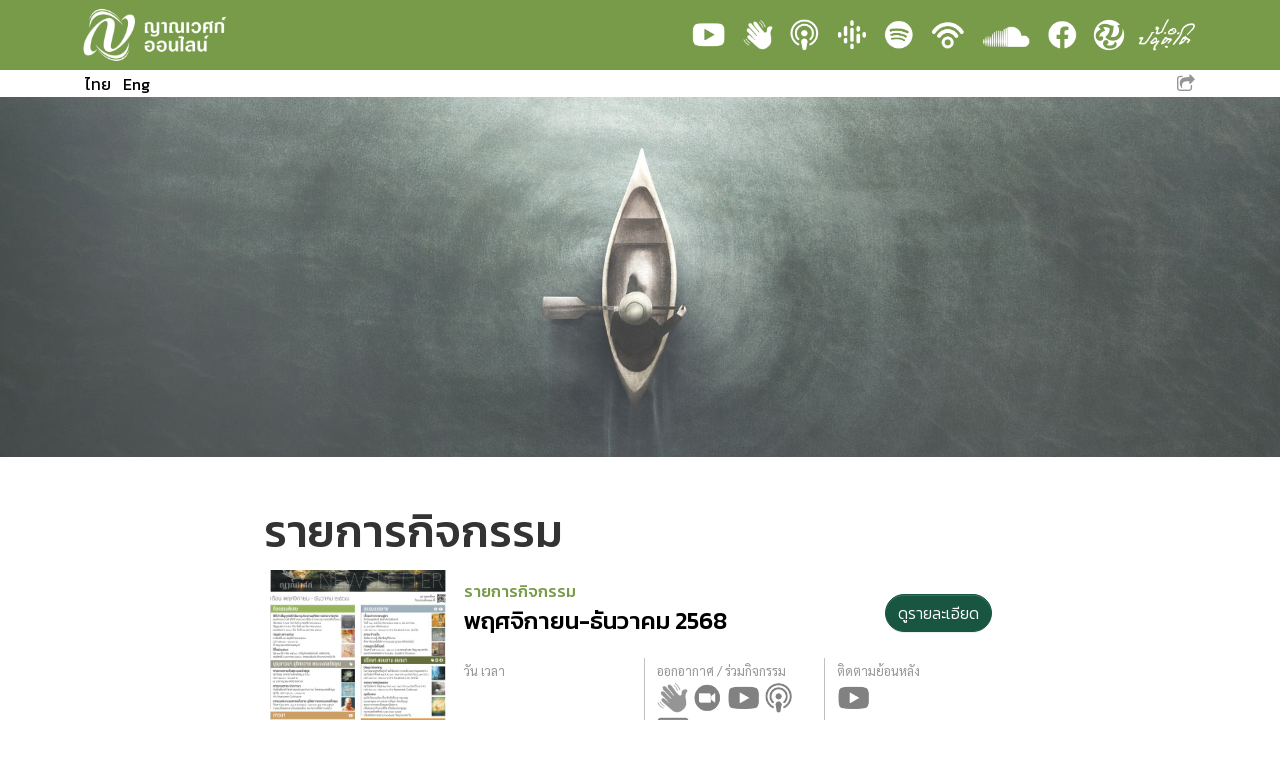

--- FILE ---
content_type: text/html; charset=utf-8
request_url: https://nyanavesk.online/th/home
body_size: 10999
content:
<!DOCTYPE html>
<html>
<head>

<title>NYANAVESK ONLINE</title>
<base href="https://nyanavesk.online/" />

<meta charset="utf-8">
<meta name="viewport" content="width=device-width, initial-scale=1.0, shrink-to-fit=no">
<meta name="Keywords" content="สื่อธรรม,กิจกรรม,วัดญาณเวศกวัน,ญาณเวศก์,ญาณเวศก์ธรรมสมุจย์" />
<meta name="Description" content="ช่องทางสื่อธรรมแนวทดลอง นำเสนอสื่อธรรม ในรูปแบบที่สร้างสรรค์ สมสมัย และสอดคล้องตามหลักพุทธธรรม เพื่อเอื้อให้เกิดการตั้งคำถาม ตรวจสอบ ศึกษา และนำไปสู่การพัฒนา ทั้งในระดับชีวิตของปัจเจกบุคคล และระบบสังคม ที่มีต่อเพื่อนมนุษย์ และโลกทั้งมวล" />


<meta property="og:image" content="https://nyanavesk.online/resources/template/images/logo-nyanavesk-online-t500x500.jpg" />

<!-- <link rel="stylesheet" href="resources/core/bootstrap/css/bootstrap.min.css"> -->
<link href="resources/template/htmls/template_style.css?v=4.5.4-640725" rel="stylesheet" type="text/css" />
<link href="resources/template/theme/style.css" rel="stylesheet" type="text/css" /><!-- designer's theme style will overwrite module preset -->


<!-- <link rel="manifest" href="https://nyanavesk.online/resources/template/html/manifest.json"> -->

<meta name="mobile-web-app-capable" content="yes">
<meta name="apple-mobile-web-app-capable" content="yes">
<meta name="application-name" content="Nyanavesk.Online">
<meta name="apple-mobile-web-app-title" content="Nyanavesk.Online">
<meta name="theme-color" content="#789b49">
<meta name="msapplication-navbutton-color" content="#789b49">
<meta name="apple-mobile-web-app-status-bar-style" content="black-translucent">
<meta name="msapplication-starturl" content="https://nyanavesk.online/">
<meta name="viewport" content="width=device-width, initial-scale=1, shrink-to-fit=no">

<link rel="icon" type="image/png" sizes="512x512" href="https://nyanavesk.online/resources/template/images/logo-nyanavesk-online-t500x500.jpg">
<link rel="apple-touch-icon" type="image/png" sizes="512x512" href="https://nyanavesk.online/resources/template/images/logo-nyanavesk-online-t500x500.jpg">

<link rel="stylesheet" href="https://fonts.googleapis.com/css?family=Kanit:200,200i,300,300i,400,400i,500,500i">
<link rel="stylesheet" href="https://fonts.googleapis.com/css?family=Sarabun:400,400i,600,600i">
<link rel="stylesheet" href="resources/core/fonts/font-awesome.min.css">
<!-- <link rel="stylesheet" href="assets/css/Navigation-with-Button.css"> -->
<link rel="stylesheet" href="/js/dtree/dtree.css" type="text/css" media="screen" />
<link rel="stylesheet" href="resources/vendors/fancybox/jquery.fancybox.min.css">
<link rel="stylesheet" href="resources/vendors/green-audio-player/css/green-audio-player.min.css">
<link rel="stylesheet" href="resources/template/htmls/styles.css?v=640725">

<script src="js/utils.js"></script>
<script src="js/dtree/dtree.js"></script>
<script src="resources/vendors/utils.js"></script>
</head>
<body>
	<nav class="navbar navbar-dark navbar-expand-md bg-light py-1 px-2 px-md-3" id="main-navbar">
		<div class="container-lg"><a class="navbar-brand" href="https://nyanavesk.online/th/home" title="NYANAVESK ONLINE"><img src="resources/template/images/logo-nyanavesk-online-w-t-1680x640.png" height="56" style="margin: -4px 0 -4px -4px;" alt="NYANAVESK ONLINE"></a><button data-toggle="collapse" class="navbar-toggler" data-target="#navcol-main"><span class="sr-only">Toggle navigation</span><span class="navbar-toggler-icon"></span></button>
			<div
				class="collapse navbar-collapse" id="navcol-main">
				
				<div class="navbar-text actions pl-md-2 ml-md-auto">
					<a href="https://www.youtube.com/channel/UCYwstPJl49cZQ7cEa_S-yhw" target="_blank" class="px-md-0 ml-md-2"><img src="/resources/template/images/icon-youtube-white.png" height="32" style="height: 32px;"></a>
					<a href="https://www.clubhouse.com/club/nyanavesk" height="32" target="_blank" class="px-md-0 ml-md-2"><img src="/resources/template/images/icon-clubhouse-hand-white.png" height="32" style="height: 32px;"></a>
					<a href="https://podcasts.apple.com/th/podcast/nyanvesk-podcast/id1566495810?l=th" target="_blank" class="px-md-0 ml-md-2"><img src="/resources/template/images/icon-apple-podcast-white.png" height="32" style="height: 32px;"></a>
					<a href="https://podcasts.google.com/feed/aHR0cHM6Ly9mZWVkLnBvZGJlYW4uY29tL255YW5hdmVzay9mZWVkLnhtbA" target="_blank" class="px-md-0 ml-md-2"><img src="/resources/template/images/icon-google-podcast-white.png" height="32" style="height: 32px;"></a>
					<a href="https://open.spotify.com/show/5ugp4fKIXsb4mZ9Djvmk5t" target="_blank" class="px-md-0 ml-md-2"><img src="/resources/template/images/icon-spotify-white.png" height="32" style="height: 32px;"></a>
					<a href="https://nyanavesk.podbean.com/" target="_blank" class="px-md-0 ml-md-2"><img src="/resources/template/images/icon-podbean-white.png" height="32" style="height: 32px;"></a>
					<a href="https://soundcloud.com/nyanavesk-online" target="_blank" class="px-md-0 ml-md-2"><img src="/resources/template/images/icon-soundcloud-white.png" height="32" style="height: 32px;"></a>
					<a href="https://www.facebook.com/WatNyanaves.official/" target="_blank" class="px-md-0 ml-md-2"><img src="/resources/template/images/icon-facebook-white.png" height="32" style="height: 32px;"></a>
					<a href="https://www.watnyanaves.net/" target="_blank" class="px-md-0 ml-md-2"><img src="/resources/template/images/icon-nyanaves-transparent-feather-white-512x.png" height="32" style="height: 32px;"></a><a href="https://www.papayutto.org/" target="_blank" class="px-md-0 ml-md-2"><img src="/resources/template/images/icon-papayutto-org-white.png" height="32" style="height: 32px;"></a>
				</div>
			</div>
		</div>
	</nav>
	<nav class="navbar navbar-light navbar-expand-md bg-white py-0 px-2 px-md-3" id="context-navbar">
		<div class="container">
			<ul class="nav" id="nav-langs"><a href="https://nyanavesk.online/th/home" class="link-lang mr-2 text-black">ไทย</a><a href="https://nyanavesk.online/en/home" class="link-lang mr-2 text-black">Eng</a></ul>
			<ul class="nav navbar-nav">
				<li class="nav-item dropdown"><a class="dropdown-toggle nav-link p-0 text-right text-dark" data-toggle="dropdown" aria-expanded="false" href="#"><i class="fa fa-share-square-o" style="font-size: 1.2em; padding-top: 5px;"></i></a>
					<div class="dropdown-menu dropdown-menu-right" role="menu">
						<div class="dropdown-item"><a class="share-icon-facebook" target="_blank" href="https://www.facebook.com/sharer/sharer.php?u=https%3A%2F%2Fnyanavesk.online%2Fth%2Fhome"><i class="fa fa-fw fa-lg mr-2 fa-facebook-square"></i>Facebook</a></div>
						<div class="dropdown-item"><a class="share-icon-twitter" target="_blank" href="https://twitter.com/intent/tweet/?text=NYANAVESK+ONLINE&amp;url=https%3A%2F%2Fnyanavesk.online%2Fth%2Fhome"><i class="fa fa-fw fa-lg mr-2 fa-twitter-square"></i>Twitter</a></div>
						<div class="dropdown-item"><a class="share-icon-line" style="color: #00b900;" target="_blank" href="https://social-plugins.line.me/lineit/share?url=https%3A%2F%2Fnyanavesk.online%2Fth%2Fhome"><i class="fa fa-fw fa-lg mr-2"><span class="fa-line"> </span></i>Line</a></div>
						<div class="dropdown-item"><a class="share-icon-copy-url text-primary" href="javascript:void(0);" onclick="copyToClipboard('https://nyanavesk.online/th/home'); return false;"><i class="fa fa-fw fa-lg mr-2 fa-link"></i>Copy URL</a><input contenteditable="true" id="input-copy-url" type="text" style="margin:0;padding:0;width:0;height:0;visibility:hidden;" value=""></div>
						<div class="dropdown-item"><a class="share-icon-email text-primary" target="_blank" href="mailto:?subject=NYANAVESK+ONLINE&amp;body=https%3A%2F%2Fnyanavesk.online%2Fth%2Fhome"><i class="fa px-1 mr-2 fa-envelope-o"></i>Send E-mail</a></div>
					</div>
				</li>
			</ul>
		</div>
	</nav>
	<!-- include banner by module setting -->
<!-- include banner by website setting -->




<style>
header.with-banner {height: 360px;}
@media (max-width: 768px) {	header.with-banner {height: calc(360px * 0.618); } }
</style>
	<header class="d-flex justify-content-center align-items-center with-banner" style="background: url(/uploads/banners/banner-boat-paddling.jpg) center / cover no-repeat;">
		
		
	</header>


<!-- end banner -->
<!-- end module setting -->

<div id="body" class="home clearfix">
  <div class="content"><div class="shell"><div class="core">
	
	<div class="content_wrapper no_title"><div class="head"><div class="foot">
	<div id="online_program" class="online_program block clearfix">
	
		<section id="home-section-this-month" class="text-center py-4" style="background-color: this-month;">
			<div class="container col-8 col-sm-11 col-md-11 col-lg-8 col-xl-7 mb-3 px-sm-2">
				<h2 class="text-sm-left">รายการกิจกรรม </h2>
				<div class="row">
					<div class="col-12 p-0 mb-3 mb-sm-2">
						<div class="card bg-white border-0 text-center text-sm-left d-flex flex-column flex-sm-row p-0">
							<a class="col-12 col-sm-4 col-md-3 p-0 m-0" href="https://nyanavesk.online/th/program-detail/News" title="พฤศจิกายน-ธันวาคม 2568"><img class="card-img-top" src="uploads/Image/online-program/thbM_E-NewsletterVol52Nov68B_copy1.jpg"></a>
							<div class="card-body p-2 col-12 col-sm-8 col-md-9 d-flex flex-column justify-content-between">
								<div class="row mb-0">
									<div class="col-12 col-sm-7 col-md-8">
										<h6 class="text-light mb-1">รายการกิจกรรม </h6>
										<h4 class="card-title mb-0"><a href="https://nyanavesk.online/th/program-detail/News">พฤศจิกายน-ธันวาคม 2568</a></h4>
									</div>
									<div class="col-12 col-sm-5 col-md-4"><a class="btn btn-primary float-sm-right m-2" type="button" href="https://nyanavesk.online/th/program-detail/News">ดูรายละเอียด</a>
									</div>
								</div>
								<div class="row no-gutters text-left">
									<div class="col-12 col-md-4 mb-2 mb-md-0">
										<span class="text-dark small">วัน เวลา</span>
										<div class="lead" style="line-height: 1.2"></div>
									</div>
									
									<div class="col-12 col-sm-6 col-md-4 mb-2 mb-md-0 border-secondary border-left pl-2">
										<span class="text-dark small">ออกอากาศ / ร่วมกิจกรรม</span>
										<div class="lead" style="line-height: 1.2"><a class="mr-4 mr-sm-0" href="https://www.clubhouse.com/join/nyanavesk/EmS3y0Ko" title="clubhouse" target="_blank"><img src="resources/template/images/icon-channel-clubhouse.png" height="24" style="height: 32px; margin-right: 4px;"></a><a class="mr-4 mr-sm-0" href="https://us02web.zoom.us/j/81101685933?pwd=TFNISy9nWFBvcDYwbTBlb0NNUWV4QT09" title="zoom" target="_blank"><img src="resources/template/images/icon-channel-zoom.png" height="24" style="height: 32px; margin-right: 4px;"></a><a class="mr-4 mr-sm-0" href="https://www.youtube.com/@nyanaveskonline" title="youtube" target="_blank"><img src="resources/template/images/icon-channel-youtube.png" height="24" style="height: 32px; margin-right: 4px;"></a><a class="mr-4 mr-sm-0" href="" title="podcast" target="_blank"><img src="resources/template/images/icon-channel-podcast.png" height="24" style="height: 32px; margin-right: 4px;"></a><a class="mr-4 mr-sm-0" href="" title="website" target="_blank"><img src="resources/template/images/icon-channel-website.png" height="24" style="height: 32px; margin-right: 4px;"></a></div>
									</div>
									
									<div class="col-12 col-sm-6 col-md-4 border-secondary border-left pl-2">
										<span class="text-dark small">ติดตามย้อนหลัง</span>
										<div class="lead" style="line-height: 1.2"><a class="mr-4 mr-sm-0" href="https://www.youtube.com/@nyanaveskonline" title="youtube" target="_blank"><img src="resources/template/images/icon-channel-youtube.png" height="24" style="height: 32px; margin-right: 4px;"></a></div>
									</div>
								</div>
							</div>
						</div>
					</div>
				</div>
			</div>
		</section>

		<section id="home-section-bhavana" class="text-center py-4" style="background-color: #d9dee3;">
			<div class="container col-8 col-sm-11 col-md-11 col-lg-8 col-xl-7 mb-3 px-sm-2">
				<h2 class="text-sm-left">ภาวนา</h2>
				<div class="row">
					<div class="col-12 p-0 mb-3 mb-sm-2">
						<div class="card bg-white border-0 text-center text-sm-left d-flex flex-column flex-sm-row p-0">
							<a class="col-12 col-sm-4 col-md-3 p-0 m-0" href="https://nyanavesk.online/th/program-detail/tea" title="สติมา Tea  [ทุกเสาร์ ที่วัด]"><img class="card-img-top" src="uploads/Image/online-program/thbM_xxxxxxxxxxxxxxxTeaSquare.01.v003.jpg"></a>
							<div class="card-body p-2 col-12 col-sm-8 col-md-9 d-flex flex-column justify-content-between">
								<div class="row mb-0">
									<div class="col-12 col-sm-7 col-md-8">
										<h6 class="text-light mb-1">ภาวนา</h6>
										<h4 class="card-title mb-0"><a href="https://nyanavesk.online/th/program-detail/tea">สติมา Tea  [ทุกเสาร์ ที่วัด]</a></h4>
									</div>
									<div class="col-12 col-sm-5 col-md-4"><a class="btn btn-primary float-sm-right m-2" type="button" href="https://nyanavesk.online/th/program-detail/tea">ดูรายละเอียด</a>
									</div>
								</div>
								<div class="row no-gutters text-left">
									<div class="col-12 col-md-4 mb-2 mb-md-0">
										<span class="text-dark small">วัน เวลา</span>
										<div class="lead" style="line-height: 1.2">ทุกวันเสาร์ ที่วัด เริ่ม 27 ธ.ค. 68 ถึง 21 ก.พ. 69 <br class="d-none d-md-inline">9.00 - 11.00 น.</div>
									</div>
									
									
								</div>
							</div>
						</div>
					</div>
					<div class="col-12 p-0 mb-3 mb-sm-2">
						<div class="card bg-white border-0 text-center text-sm-left d-flex flex-column flex-sm-row p-0">
							<a class="col-12 col-sm-4 col-md-3 p-0 m-0" href="https://nyanavesk.online/th/program-detail/moutain" title="ขึ้นเขาภาวนา ๑ วัน สถานพำนักสงฆ์สายใจธรรม"><img class="card-img-top" src="uploads/Image/online-program/thbM_1759558193385.jpg"></a>
							<div class="card-body p-2 col-12 col-sm-8 col-md-9 d-flex flex-column justify-content-between">
								<div class="row mb-0">
									<div class="col-12 col-sm-7 col-md-8">
										<h6 class="text-light mb-1">ภาวนา</h6>
										<h4 class="card-title mb-0"><a href="https://nyanavesk.online/th/program-detail/moutain">ขึ้นเขาภาวนา ๑ วัน สถานพำนักสงฆ์สายใจธรรม</a></h4>
									</div>
									<div class="col-12 col-sm-5 col-md-4"><a class="btn btn-primary float-sm-right m-2" type="button" href="https://nyanavesk.online/th/program-detail/moutain">ดูรายละเอียด</a>
									</div>
								</div>
								<div class="row no-gutters text-left">
									<div class="col-12 col-md-4 mb-2 mb-md-0">
										<span class="text-dark small">วัน เวลา</span>
										<div class="lead" style="line-height: 1.2">ทุกวันอาทิตย์ เริ่ม 26 ต.ค. - 22 ก.พ. 69 (ยกเว้น 7 ธ.ค., 11 ม.ค.) <br class="d-none d-md-inline">เวลา 9.00 น. ถึง สบายใจ</div>
									</div>
									
									
								</div>
							</div>
						</div>
					</div>
					<div class="col-12 p-0 mb-3 mb-sm-2">
						<div class="card bg-white border-0 text-center text-sm-left d-flex flex-column flex-sm-row p-0">
							<a class="col-12 col-sm-4 col-md-3 p-0 m-0" href="https://nyanavesk.online/th/program-detail/morning" title="สาธยายธรรม นำภาวนา [สด ทุกเช้า เริ่ม 10 ก.ค. 68]"><img class="card-img-top" src="uploads/Image/online-program/thbM_Morning68-square.jpg"></a>
							<div class="card-body p-2 col-12 col-sm-8 col-md-9 d-flex flex-column justify-content-between">
								<div class="row mb-0">
									<div class="col-12 col-sm-7 col-md-8">
										<h6 class="text-light mb-1">ภาวนา</h6>
										<h4 class="card-title mb-0"><a href="https://nyanavesk.online/th/program-detail/morning">สาธยายธรรม นำภาวนา [สด ทุกเช้า เริ่ม 10 ก.ค. 68]</a></h4>
									</div>
									<div class="col-12 col-sm-5 col-md-4"><a class="btn btn-primary float-sm-right m-2" type="button" href="https://nyanavesk.online/th/program-detail/morning">ดูรายละเอียด</a>
									</div>
								</div>
								<div class="row no-gutters text-left">
									<div class="col-12 col-md-4 mb-2 mb-md-0">
										<span class="text-dark small">วัน เวลา</span>
										<div class="lead" style="line-height: 1.2">ทุกวัน  (เริ่ม 10 ก.ค. 68) <br class="d-none d-md-inline">05.00 - 06.30 น.</div>
									</div>
									
									<div class="col-12 col-sm-6 col-md-4 mb-2 mb-md-0 border-secondary border-left pl-2">
										<span class="text-dark small">ออกอากาศ / ร่วมกิจกรรม</span>
										<div class="lead" style="line-height: 1.2"><a class="mr-4 mr-sm-0" href="https://www.clubhouse.com/join/nyanavesk/EmS3y0Ko" title="clubhouse" target="_blank"><img src="resources/template/images/icon-channel-clubhouse.png" height="24" style="height: 32px; margin-right: 4px;"></a></div>
									</div>
									
								</div>
							</div>
						</div>
					</div>
					<div class="col-12 p-0 mb-3 mb-sm-2">
						<div class="card bg-white border-0 text-center text-sm-left d-flex flex-column flex-sm-row p-0">
							<a class="col-12 col-sm-4 col-md-3 p-0 m-0" href="https://nyanavesk.online/th/program-detail/wednesday" title="สาธยายธรรม วันพุธ [ที่วัด]"><img class="card-img-top" src="uploads/Image/online-program/thbM_Wednesday2568-square.jpg"></a>
							<div class="card-body p-2 col-12 col-sm-8 col-md-9 d-flex flex-column justify-content-between">
								<div class="row mb-0">
									<div class="col-12 col-sm-7 col-md-8">
										<h6 class="text-light mb-1">ภาวนา</h6>
										<h4 class="card-title mb-0"><a href="https://nyanavesk.online/th/program-detail/wednesday">สาธยายธรรม วันพุธ [ที่วัด]</a></h4>
									</div>
									<div class="col-12 col-sm-5 col-md-4"><a class="btn btn-primary float-sm-right m-2" type="button" href="https://nyanavesk.online/th/program-detail/wednesday">ดูรายละเอียด</a>
									</div>
								</div>
								<div class="row no-gutters text-left">
									<div class="col-12 col-md-4 mb-2 mb-md-0">
										<span class="text-dark small">วัน เวลา</span>
										<div class="lead" style="line-height: 1.2">ทุกวันพุธ (เว้นวันพระใหญ่) <br class="d-none d-md-inline">18.00 - 20.00 น.</div>
									</div>
									
									<div class="col-12 col-sm-6 col-md-4 mb-2 mb-md-0 border-secondary border-left pl-2">
										<span class="text-dark small">ออกอากาศ / ร่วมกิจกรรม</span>
										<div class="lead" style="line-height: 1.2"><a class="mr-4 mr-sm-0" href="https://www.facebook.com/groups/901824493627584" title="website" target="_blank"><img src="resources/template/images/icon-channel-website.png" height="24" style="height: 32px; margin-right: 4px;"></a></div>
									</div>
									
								</div>
							</div>
						</div>
					</div>
					<div class="col-12 p-0 mb-3 mb-sm-2">
						<div class="card bg-white border-0 text-center text-sm-left d-flex flex-column flex-sm-row p-0">
							<a class="col-12 col-sm-4 col-md-3 p-0 m-0" href="https://nyanavesk.online/th/program-detail/Sati" title="สงบ สติ อารมณ์ [ที่วัด]"><img class="card-img-top" src="uploads/Image/online-program/thbM_1760446171482.jpg"></a>
							<div class="card-body p-2 col-12 col-sm-8 col-md-9 d-flex flex-column justify-content-between">
								<div class="row mb-0">
									<div class="col-12 col-sm-7 col-md-8">
										<h6 class="text-light mb-1">ภาวนา</h6>
										<h4 class="card-title mb-0"><a href="https://nyanavesk.online/th/program-detail/Sati">สงบ สติ อารมณ์ [ที่วัด]</a></h4>
									</div>
									<div class="col-12 col-sm-5 col-md-4"><a class="btn btn-primary float-sm-right m-2" type="button" href="https://nyanavesk.online/th/program-detail/Sati">ดูรายละเอียด</a>
									</div>
								</div>
								<div class="row no-gutters text-left">
									<div class="col-12 col-md-4 mb-2 mb-md-0">
										<span class="text-dark small">วัน เวลา</span>
										<div class="lead" style="line-height: 1.2">ทุกวันเสาร์ 25 ต.ค. - 21 ก.พ. 69 (เว้น 8,15 พ.ย., 6 ธ.ค.) <br class="d-none d-md-inline">15.00 - 18.30 น.</div>
									</div>
									
									
								</div>
							</div>
						</div>
					</div>
					<div class="col-12 p-0 mb-3 mb-sm-2">
						<div class="card bg-white border-0 text-center text-sm-left d-flex flex-column flex-sm-row p-0">
							<a class="col-12 col-sm-4 col-md-3 p-0 m-0" href="https://nyanavesk.online/th/program-detail/sati" title="เก็บหอมออมสติ"><img class="card-img-top" src="uploads/Image/online-program/thbM_square_geb_68.jpg"></a>
							<div class="card-body p-2 col-12 col-sm-8 col-md-9 d-flex flex-column justify-content-between">
								<div class="row mb-0">
									<div class="col-12 col-sm-7 col-md-8">
										<h6 class="text-light mb-1">ภาวนา</h6>
										<h4 class="card-title mb-0"><a href="https://nyanavesk.online/th/program-detail/sati">เก็บหอมออมสติ</a></h4>
									</div>
									<div class="col-12 col-sm-5 col-md-4"><a class="btn btn-primary float-sm-right m-2" type="button" href="https://nyanavesk.online/th/program-detail/sati">ดูรายละเอียด</a>
									</div>
								</div>
								<div class="row no-gutters text-left">
									<div class="col-12 col-md-4 mb-2 mb-md-0">
										<span class="text-dark small">วัน เวลา</span>
										<div class="lead" style="line-height: 1.2">ติดตามย้อนหลังได้ ทาง youtube | soundcloud</div>
									</div>
									
									
									<div class="col-12 col-sm-6 col-md-4 border-secondary border-left pl-2">
										<span class="text-dark small">ติดตามย้อนหลัง</span>
										<div class="lead" style="line-height: 1.2"><a class="mr-4 mr-sm-0" href="https://www.youtube.com/playlist?list=PL3jdvq2OoSfMNviBjZXo2og4Ll5cEHYfM" title="youtube" target="_blank"><img src="resources/template/images/icon-channel-youtube.png" height="24" style="height: 32px; margin-right: 4px;"></a><a class="mr-4 mr-sm-0" href="https://on.soundcloud.com/VV1Vh" title="podcast" target="_blank"><img src="resources/template/images/icon-channel-podcast.png" height="24" style="height: 32px; margin-right: 4px;"></a></div>
									</div>
								</div>
							</div>
						</div>
					</div>
					<div class="col-12 p-0 mb-3 mb-sm-2">
						<div class="card bg-white border-0 text-center text-sm-left d-flex flex-column flex-sm-row p-0">
							<a class="col-12 col-sm-4 col-md-3 p-0 m-0" href="https://nyanavesk.online/th/program-detail/new-monk-med" title="เรียนกรรมฐานกับพระใหม่ [complete season 1]"><img class="card-img-top" src="uploads/Image/online-program/thbM_Navaka-square-rerun_copy1.png"></a>
							<div class="card-body p-2 col-12 col-sm-8 col-md-9 d-flex flex-column justify-content-between">
								<div class="row mb-0">
									<div class="col-12 col-sm-7 col-md-8">
										<h6 class="text-light mb-1">ภาวนา</h6>
										<h4 class="card-title mb-0"><a href="https://nyanavesk.online/th/program-detail/new-monk-med">เรียนกรรมฐานกับพระใหม่ [complete season 1]</a></h4>
									</div>
									<div class="col-12 col-sm-5 col-md-4"><a class="btn btn-primary float-sm-right m-2" type="button" href="https://nyanavesk.online/th/program-detail/new-monk-med">ดูรายละเอียด</a>
									</div>
								</div>
								<div class="row no-gutters text-left">
									<div class="col-12 col-md-4 mb-2 mb-md-0">
										<span class="text-dark small">วัน เวลา</span>
										<div class="lead" style="line-height: 1.2">รับฟังย้อนหลังได้ <br class="d-none d-md-inline">ทาง youtube, soundcloud, podcast</div>
									</div>
									
									
									<div class="col-12 col-sm-6 col-md-4 border-secondary border-left pl-2">
										<span class="text-dark small">ติดตามย้อนหลัง</span>
										<div class="lead" style="line-height: 1.2"><a class="mr-4 mr-sm-0" href="" title="youtube" target="_blank"><img src="resources/template/images/icon-channel-youtube.png" height="24" style="height: 32px; margin-right: 4px;"></a><a class="mr-4 mr-sm-0" href="" title="podcast" target="_blank"><img src="resources/template/images/icon-channel-podcast.png" height="24" style="height: 32px; margin-right: 4px;"></a></div>
									</div>
								</div>
							</div>
						</div>
					</div>
					<div class="col-12 p-0 mb-3 mb-sm-2">
						<div class="card bg-white border-0 text-center text-sm-left d-flex flex-column flex-sm-row p-0">
							<a class="col-12 col-sm-4 col-md-3 p-0 m-0" href="https://nyanavesk.online/th/program-detail/mindfulness" title="ยืน นั่ง ฟัง เดิน เจริญสติ [complete season 1-2]"><img class="card-img-top" src="uploads/Image/online-program/thbM_Mindfulness2022-square.png"></a>
							<div class="card-body p-2 col-12 col-sm-8 col-md-9 d-flex flex-column justify-content-between">
								<div class="row mb-0">
									<div class="col-12 col-sm-7 col-md-8">
										<h6 class="text-light mb-1">ภาวนา</h6>
										<h4 class="card-title mb-0"><a href="https://nyanavesk.online/th/program-detail/mindfulness">ยืน นั่ง ฟัง เดิน เจริญสติ [complete season 1-2]</a></h4>
									</div>
									<div class="col-12 col-sm-5 col-md-4"><a class="btn btn-primary float-sm-right m-2" type="button" href="https://nyanavesk.online/th/program-detail/mindfulness">ดูรายละเอียด</a>
									</div>
								</div>
								<div class="row no-gutters text-left">
									<div class="col-12 col-md-4 mb-2 mb-md-0">
										<span class="text-dark small">วัน เวลา</span>
										<div class="lead" style="line-height: 1.2">รับฟังย้อนหลังได้ <br class="d-none d-md-inline">ทาง youtube, soundcloud, podcast</div>
									</div>
									
									
									<div class="col-12 col-sm-6 col-md-4 border-secondary border-left pl-2">
										<span class="text-dark small">ติดตามย้อนหลัง</span>
										<div class="lead" style="line-height: 1.2"><a class="mr-4 mr-sm-0" href="https://youtube.com/playlist?list=PL3jdvq2OoSfPyAYZnreJhzAjXfEQZ3A3U" title="youtube" target="_blank"><img src="resources/template/images/icon-channel-youtube.png" height="24" style="height: 32px; margin-right: 4px;"></a><a class="mr-4 mr-sm-0" href="https://soundcloud.com/nyanavesk-online/sets/meditation" title="podcast" target="_blank"><img src="resources/template/images/icon-channel-podcast.png" height="24" style="height: 32px; margin-right: 4px;"></a></div>
									</div>
								</div>
							</div>
						</div>
					</div>
				</div>
			</div>
		</section>

		<section id="home-section-ariya" class="text-center py-4" style="background-color: ariya;">
			<div class="container col-8 col-sm-11 col-md-11 col-lg-8 col-xl-7 mb-3 px-sm-2">
				<h2 class="text-sm-left">e-learning</h2>
				<div class="row">
					<div class="col-12 p-0 mb-3 mb-sm-2">
						<div class="card bg-white border-0 text-center text-sm-left d-flex flex-column flex-sm-row p-0">
							<a class="col-12 col-sm-4 col-md-3 p-0 m-0" href="https://nyanavesk.online/th/program-detail/Buddhadhamma-self" title="หลักสูตร ตามรอย.. พุทธธรรม  [เรียนรู้ด้วยตนเอง]"><img class="card-img-top" src="uploads/Image/online-program/thbM_Buddhadhamma-self-square.jpg"></a>
							<div class="card-body p-2 col-12 col-sm-8 col-md-9 d-flex flex-column justify-content-between">
								<div class="row mb-0">
									<div class="col-12 col-sm-7 col-md-8">
										<h6 class="text-light mb-1">e-learning</h6>
										<h4 class="card-title mb-0"><a href="https://nyanavesk.online/th/program-detail/Buddhadhamma-self">หลักสูตร ตามรอย.. พุทธธรรม  [เรียนรู้ด้วยตนเอง]</a></h4>
									</div>
									<div class="col-12 col-sm-5 col-md-4"><a class="btn btn-primary float-sm-right m-2" type="button" href="https://nyanavesk.online/th/program-detail/Buddhadhamma-self">ดูรายละเอียด</a>
									</div>
								</div>
								<div class="row no-gutters text-left">
									<div class="col-12 col-md-4 mb-2 mb-md-0">
										<span class="text-dark small">วัน เวลา</span>
										<div class="lead" style="line-height: 1.2">ศึกษาด้วยตนเอง  <br class="d-none d-md-inline">ได้ทุกที่ ทุกเวลา</div>
									</div>
									
									<div class="col-12 col-sm-6 col-md-4 mb-2 mb-md-0 border-secondary border-left pl-2">
										<span class="text-dark small">ออกอากาศ / ร่วมกิจกรรม</span>
										<div class="lead" style="line-height: 1.2"><a class="mr-4 mr-sm-0" href="https://nyanavesk.online/course/buddhadhamma" title="website" target="_blank"><img src="resources/template/images/icon-channel-website.png" height="24" style="height: 32px; margin-right: 4px;"></a></div>
									</div>
									
									<div class="col-12 col-sm-6 col-md-4 border-secondary border-left pl-2">
										<span class="text-dark small">ติดตามย้อนหลัง</span>
										<div class="lead" style="line-height: 1.2"><a class="mr-4 mr-sm-0" href="https://www.youtube.com/playlist?list=PL3jdvq2OoSfP8dPP2e4gXRMKMqNU2wBRm" title="youtube" target="_blank"><img src="resources/template/images/icon-channel-youtube.png" height="24" style="height: 32px; margin-right: 4px;"></a></div>
									</div>
								</div>
							</div>
						</div>
					</div>
					<div class="col-12 p-0 mb-3 mb-sm-2">
						<div class="card bg-white border-0 text-center text-sm-left d-flex flex-column flex-sm-row p-0">
							<a class="col-12 col-sm-4 col-md-3 p-0 m-0" href="https://nyanavesk.online/th/program-detail/podcast-BuddhaDhamma" title="ตามรอย.. พุทธธรรม [podcast]"><img class="card-img-top" src="uploads/Image/online-program/thbM_buddhadhamma-podcast-square_copy1.jpg"></a>
							<div class="card-body p-2 col-12 col-sm-8 col-md-9 d-flex flex-column justify-content-between">
								<div class="row mb-0">
									<div class="col-12 col-sm-7 col-md-8">
										<h6 class="text-light mb-1">e-learning</h6>
										<h4 class="card-title mb-0"><a href="https://nyanavesk.online/th/program-detail/podcast-BuddhaDhamma">ตามรอย.. พุทธธรรม [podcast]</a></h4>
									</div>
									<div class="col-12 col-sm-5 col-md-4"><a class="btn btn-primary float-sm-right m-2" type="button" href="https://nyanavesk.online/th/program-detail/podcast-BuddhaDhamma">ดูรายละเอียด</a>
									</div>
								</div>
								<div class="row no-gutters text-left">
									<div class="col-12 col-md-4 mb-2 mb-md-0">
										<span class="text-dark small">วัน เวลา</span>
										<div class="lead" style="line-height: 1.2">รับฟังย้อนหลังได้ทุกวัน <br class="d-none d-md-inline">ทาง youtube, soundcloud, podcast</div>
									</div>
									
									
									<div class="col-12 col-sm-6 col-md-4 border-secondary border-left pl-2">
										<span class="text-dark small">ติดตามย้อนหลัง</span>
										<div class="lead" style="line-height: 1.2"><a class="mr-4 mr-sm-0" href="https://youtube.com/playlist?list=PL3jdvq2OoSfOWnQK3o8yYV16mF3vsTyhB" title="youtube" target="_blank"><img src="resources/template/images/icon-channel-youtube.png" height="24" style="height: 32px; margin-right: 4px;"></a><a class="mr-4 mr-sm-0" href="https://soundcloud.com/nyanavesk-online/sets/mynl6hiykq0k" title="podcast" target="_blank"><img src="resources/template/images/icon-channel-podcast.png" height="24" style="height: 32px; margin-right: 4px;"></a></div>
									</div>
								</div>
							</div>
						</div>
					</div>
					<div class="col-12 p-0 mb-3 mb-sm-2">
						<div class="card bg-white border-0 text-center text-sm-left d-flex flex-column flex-sm-row p-0">
							<a class="col-12 col-sm-4 col-md-3 p-0 m-0" href="https://nyanavesk.online/th/program-detail/BuddhaDhamma_life_death" title="ตามรอย..พุทธธรรม : นำทางชีวิต สู่การเผชิญความตาย อย่างสันติ"><img class="card-img-top" src="uploads/Image/online-program/thbM_BdhDhm68-RIP-Vers2-square.jpg"></a>
							<div class="card-body p-2 col-12 col-sm-8 col-md-9 d-flex flex-column justify-content-between">
								<div class="row mb-0">
									<div class="col-12 col-sm-7 col-md-8">
										<h6 class="text-light mb-1">e-learning</h6>
										<h4 class="card-title mb-0"><a href="https://nyanavesk.online/th/program-detail/BuddhaDhamma_life_death">ตามรอย..พุทธธรรม : นำทางชีวิต สู่การเผชิญความตาย อย่างสันติ</a></h4>
									</div>
									<div class="col-12 col-sm-5 col-md-4"><a class="btn btn-primary float-sm-right m-2" type="button" href="https://nyanavesk.online/th/program-detail/BuddhaDhamma_life_death">ดูรายละเอียด</a>
									</div>
								</div>
								<div class="row no-gutters text-left">
									<div class="col-12 col-md-4 mb-2 mb-md-0">
										<span class="text-dark small">วัน เวลา</span>
										<div class="lead" style="line-height: 1.2">ศึกษาด้วยตนเอง  <br class="d-none d-md-inline">ได้ทุกที่ ทุกเวลา</div>
									</div>
									
									<div class="col-12 col-sm-6 col-md-4 mb-2 mb-md-0 border-secondary border-left pl-2">
										<span class="text-dark small">ออกอากาศ / ร่วมกิจกรรม</span>
										<div class="lead" style="line-height: 1.2"><a class="mr-4 mr-sm-0" href="https://nyanavesk.online/th/program-detail/BuddhaDhamma_life_death" title="website" target="_blank"><img src="resources/template/images/icon-channel-website.png" height="24" style="height: 32px; margin-right: 4px;"></a></div>
									</div>
									
									<div class="col-12 col-sm-6 col-md-4 border-secondary border-left pl-2">
										<span class="text-dark small">ติดตามย้อนหลัง</span>
										<div class="lead" style="line-height: 1.2"><a class="mr-4 mr-sm-0" href="https://youtube.com/playlist?list=PL3jdvq2OoSfMj1H9E01yU-JUU_SjV6Qel&amp;si=Zs5ExauuCa_Kq6Zt" title="youtube" target="_blank"><img src="resources/template/images/icon-channel-youtube.png" height="24" style="height: 32px; margin-right: 4px;"></a></div>
									</div>
								</div>
							</div>
						</div>
					</div>
					<div class="col-12 p-0 mb-3 mb-sm-2">
						<div class="card bg-white border-0 text-center text-sm-left d-flex flex-column flex-sm-row p-0">
							<a class="col-12 col-sm-4 col-md-3 p-0 m-0" href="https://nyanavesk.online/th/program-detail/ariya-course" title="หลักสูตร ตามรอย.. อริยวินัย"><img class="card-img-top" src="uploads/Image/online-program/thbM_ariya67-square.jpg"></a>
							<div class="card-body p-2 col-12 col-sm-8 col-md-9 d-flex flex-column justify-content-between">
								<div class="row mb-0">
									<div class="col-12 col-sm-7 col-md-8">
										<h6 class="text-light mb-1">e-learning</h6>
										<h4 class="card-title mb-0"><a href="https://nyanavesk.online/th/program-detail/ariya-course">หลักสูตร ตามรอย.. อริยวินัย</a></h4>
									</div>
									<div class="col-12 col-sm-5 col-md-4"><a class="btn btn-primary float-sm-right m-2" type="button" href="https://nyanavesk.online/th/program-detail/ariya-course">ดูรายละเอียด</a>
									</div>
								</div>
								<div class="row no-gutters text-left">
									<div class="col-12 col-md-4 mb-2 mb-md-0">
										<span class="text-dark small">วัน เวลา</span>
										<div class="lead" style="line-height: 1.2">ศึกษาด้วยตนเอง <br class="d-none d-md-inline">ได้ทุกที่ ทุกเวลา</div>
									</div>
									
									<div class="col-12 col-sm-6 col-md-4 mb-2 mb-md-0 border-secondary border-left pl-2">
										<span class="text-dark small">ออกอากาศ / ร่วมกิจกรรม</span>
										<div class="lead" style="line-height: 1.2"><a class="mr-4 mr-sm-0" href="https://nyanavesk.online/th/program-detail/ariya-course" title="website" target="_blank"><img src="resources/template/images/icon-channel-website.png" height="24" style="height: 32px; margin-right: 4px;"></a></div>
									</div>
									
								</div>
							</div>
						</div>
					</div>
					<div class="col-12 p-0 mb-3 mb-sm-2">
						<div class="card bg-white border-0 text-center text-sm-left d-flex flex-column flex-sm-row p-0">
							<a class="col-12 col-sm-4 col-md-3 p-0 m-0" href="https://nyanavesk.online/th/program-detail/abhidhamma" title="ตามรอย..อภิธัมมัตถสังคหะ ตามแนวพุทธธรรม สำหรับการฝึกวิปัสสนากรรมฐาน  [เรียนรู้ด้วยตนเอง]"><img class="card-img-top" src="uploads/Image/online-program/thbM_abhidhamma-square_copy4.jpg"></a>
							<div class="card-body p-2 col-12 col-sm-8 col-md-9 d-flex flex-column justify-content-between">
								<div class="row mb-0">
									<div class="col-12 col-sm-7 col-md-8">
										<h6 class="text-light mb-1">e-learning</h6>
										<h4 class="card-title mb-0"><a href="https://nyanavesk.online/th/program-detail/abhidhamma">ตามรอย..อภิธัมมัตถสังคหะ ตามแนวพุทธธรรม สำหรับการฝึกวิปัสสนากรรมฐาน  [เรียนรู้ด้วยตนเอง]</a></h4>
									</div>
									<div class="col-12 col-sm-5 col-md-4"><a class="btn btn-primary float-sm-right m-2" type="button" href="https://nyanavesk.online/th/program-detail/abhidhamma">ดูรายละเอียด</a>
									</div>
								</div>
								<div class="row no-gutters text-left">
									<div class="col-12 col-md-4 mb-2 mb-md-0">
										<span class="text-dark small">วัน เวลา</span>
										<div class="lead" style="line-height: 1.2">ศึกษาด้วยตนเอง <br class="d-none d-md-inline">ได้ทุกที่ ทุกเวลา</div>
									</div>
									
									
									<div class="col-12 col-sm-6 col-md-4 border-secondary border-left pl-2">
										<span class="text-dark small">ติดตามย้อนหลัง</span>
										<div class="lead" style="line-height: 1.2"><a class="mr-4 mr-sm-0" href="https://youtube.com/playlist?list=PL3jdvq2OoSfPM5YLroaBttiOW_i32f8Dm" title="youtube" target="_blank"><img src="resources/template/images/icon-channel-youtube.png" height="24" style="height: 32px; margin-right: 4px;"></a></div>
									</div>
								</div>
							</div>
						</div>
					</div>
					<div class="col-12 p-0 mb-3 mb-sm-2">
						<div class="card bg-white border-0 text-center text-sm-left d-flex flex-column flex-sm-row p-0">
							<a class="col-12 col-sm-4 col-md-3 p-0 m-0" href="https://nyanavesk.online/th/program-detail/Try-Pali" title="ชิมลาง บาลี และคัมภีร์พุทธศาสน์ [เรียนรู้ด้วยตนเอง]"><img class="card-img-top" src="uploads/Image/online-program/thbM_pali-square.jpg"></a>
							<div class="card-body p-2 col-12 col-sm-8 col-md-9 d-flex flex-column justify-content-between">
								<div class="row mb-0">
									<div class="col-12 col-sm-7 col-md-8">
										<h6 class="text-light mb-1">e-learning</h6>
										<h4 class="card-title mb-0"><a href="https://nyanavesk.online/th/program-detail/Try-Pali">ชิมลาง บาลี และคัมภีร์พุทธศาสน์ [เรียนรู้ด้วยตนเอง]</a></h4>
									</div>
									<div class="col-12 col-sm-5 col-md-4"><a class="btn btn-primary float-sm-right m-2" type="button" href="https://nyanavesk.online/th/program-detail/Try-Pali">ดูรายละเอียด</a>
									</div>
								</div>
								<div class="row no-gutters text-left">
									<div class="col-12 col-md-4 mb-2 mb-md-0">
										<span class="text-dark small">วัน เวลา</span>
										<div class="lead" style="line-height: 1.2">ศึกษาด้วยตนเอง <br class="d-none d-md-inline">ได้ทุกที่ ทุกเวลา</div>
									</div>
									
									<div class="col-12 col-sm-6 col-md-4 mb-2 mb-md-0 border-secondary border-left pl-2">
										<span class="text-dark small">ออกอากาศ / ร่วมกิจกรรม</span>
										<div class="lead" style="line-height: 1.2"><a class="mr-4 mr-sm-0" href="https://us02web.zoom.us/j/86501355326?pwd=S3lDUUVxdDU4M2kvZnUzOWJ5cFMyZz09" title="zoom" target="_blank"><img src="resources/template/images/icon-channel-zoom.png" height="24" style="height: 32px; margin-right: 4px;"></a></div>
									</div>
									
									<div class="col-12 col-sm-6 col-md-4 border-secondary border-left pl-2">
										<span class="text-dark small">ติดตามย้อนหลัง</span>
										<div class="lead" style="line-height: 1.2"><a class="mr-4 mr-sm-0" href="https://www.youtube.com/playlist?list=PL3jdvq2OoSfMWJzr42g2C3g6VS6H0KJ8w" title="youtube" target="_blank"><img src="resources/template/images/icon-channel-youtube.png" height="24" style="height: 32px; margin-right: 4px;"></a></div>
									</div>
								</div>
							</div>
						</div>
					</div>
				</div>
			</div>
		</section>

		<section id="home-section-book-review" class="text-center py-4" style="background-color: #cdccb0;">
			<div class="container col-8 col-sm-11 col-md-11 col-lg-8 col-xl-7 mb-3 px-sm-2">
				<h2 class="text-sm-left">อ่านหนังสือ</h2>
				<div class="row">
					<div class="col-12 p-0 mb-3 mb-sm-2">
						<div class="card bg-white border-0 text-center text-sm-left d-flex flex-column flex-sm-row p-0">
							<a class="col-12 col-sm-4 col-md-3 p-0 m-0" href="https://nyanavesk.online/th/program-detail/vajana" title="ตามรอย..อมฤตพจนา"><img class="card-img-top" src="uploads/Image/online-program/thbM_Amarit-square.jpg"></a>
							<div class="card-body p-2 col-12 col-sm-8 col-md-9 d-flex flex-column justify-content-between">
								<div class="row mb-0">
									<div class="col-12 col-sm-7 col-md-8">
										<h6 class="text-light mb-1">อ่านหนังสือ</h6>
										<h4 class="card-title mb-0"><a href="https://nyanavesk.online/th/program-detail/vajana">ตามรอย..อมฤตพจนา</a></h4>
									</div>
									<div class="col-12 col-sm-5 col-md-4"><a class="btn btn-primary float-sm-right m-2" type="button" href="https://nyanavesk.online/th/program-detail/vajana">ดูรายละเอียด</a>
									</div>
								</div>
								<div class="row no-gutters text-left">
									<div class="col-12 col-md-4 mb-2 mb-md-0">
										<span class="text-dark small">วัน เวลา</span>
										<div class="lead" style="line-height: 1.2">ทุกวัน อา.  ในพรรษา  (13 ก.ค. - 5 ต.ค. 68) <br class="d-none d-md-inline">19.00 - 20.00 น.</div>
									</div>
									
									<div class="col-12 col-sm-6 col-md-4 mb-2 mb-md-0 border-secondary border-left pl-2">
										<span class="text-dark small">ออกอากาศ / ร่วมกิจกรรม</span>
										<div class="lead" style="line-height: 1.2"><a class="mr-4 mr-sm-0" href="https://us02web.zoom.us/j/81101685933?pwd=TFNISy9nWFBvcDYwbTBlb0NNUWV4QT09" title="zoom" target="_blank"><img src="resources/template/images/icon-channel-zoom.png" height="24" style="height: 32px; margin-right: 4px;"></a></div>
									</div>
									
									<div class="col-12 col-sm-6 col-md-4 border-secondary border-left pl-2">
										<span class="text-dark small">ติดตามย้อนหลัง</span>
										<div class="lead" style="line-height: 1.2"><a class="mr-4 mr-sm-0" href="https://youtube.com/playlist?list=PL3jdvq2OoSfP0ji3yXQEdqtxd1L4izObi&amp;si=vS-rygaNsnkFSvhT" title="youtube" target="_blank"><img src="resources/template/images/icon-channel-youtube.png" height="24" style="height: 32px; margin-right: 4px;"></a></div>
									</div>
								</div>
							</div>
						</div>
					</div>
					<div class="col-12 p-0 mb-3 mb-sm-2">
						<div class="card bg-white border-0 text-center text-sm-left d-flex flex-column flex-sm-row p-0">
							<a class="col-12 col-sm-4 col-md-3 p-0 m-0" href="https://nyanavesk.online/th/program-detail/sunday_night" title="ตามพระใหม่ไปเรียนธรรม  [complete season]"><img class="card-img-top" src="uploads/Image/online-program/thbM_SundayNight2024-square.jpg"></a>
							<div class="card-body p-2 col-12 col-sm-8 col-md-9 d-flex flex-column justify-content-between">
								<div class="row mb-0">
									<div class="col-12 col-sm-7 col-md-8">
										<h6 class="text-light mb-1">อ่านหนังสือ</h6>
										<h4 class="card-title mb-0"><a href="https://nyanavesk.online/th/program-detail/sunday_night">ตามพระใหม่ไปเรียนธรรม  [complete season]</a></h4>
									</div>
									<div class="col-12 col-sm-5 col-md-4"><a class="btn btn-primary float-sm-right m-2" type="button" href="https://nyanavesk.online/th/program-detail/sunday_night">ดูรายละเอียด</a>
									</div>
								</div>
								<div class="row no-gutters text-left">
									<div class="col-12 col-md-4 mb-2 mb-md-0">
										<span class="text-dark small">วัน เวลา</span>
										<div class="lead" style="line-height: 1.2">รับฟังย้อนหลังได้ทุกวัน <br class="d-none d-md-inline">ทาง youtube, soundcloud, podcast</div>
									</div>
									
									
									<div class="col-12 col-sm-6 col-md-4 border-secondary border-left pl-2">
										<span class="text-dark small">ติดตามย้อนหลัง</span>
										<div class="lead" style="line-height: 1.2"><a class="mr-4 mr-sm-0" href="https://youtube.com/playlist?list=PL3jdvq2OoSfPCGpvmJaJf-qxTEI5nBYUP&amp;feature=shared" title="youtube" target="_blank"><img src="resources/template/images/icon-channel-youtube.png" height="24" style="height: 32px; margin-right: 4px;"></a><a class="mr-4 mr-sm-0" href="https://soundcloud.com/nyanavesk-online/sets/meditation" title="podcast" target="_blank"><img src="resources/template/images/icon-channel-podcast.png" height="24" style="height: 32px; margin-right: 4px;"></a></div>
									</div>
								</div>
							</div>
						</div>
					</div>
					<div class="col-12 p-0 mb-3 mb-sm-2">
						<div class="card bg-white border-0 text-center text-sm-left d-flex flex-column flex-sm-row p-0">
							<a class="col-12 col-sm-4 col-md-3 p-0 m-0" href="https://nyanavesk.online/th/program-detail/read2do" title="อ่าน หา แก่น ทำ [complete season]"><img class="card-img-top" src="uploads/Image/online-program/thbM_Read2Do-square-rerun.png"></a>
							<div class="card-body p-2 col-12 col-sm-8 col-md-9 d-flex flex-column justify-content-between">
								<div class="row mb-0">
									<div class="col-12 col-sm-7 col-md-8">
										<h6 class="text-light mb-1">อ่านหนังสือ</h6>
										<h4 class="card-title mb-0"><a href="https://nyanavesk.online/th/program-detail/read2do">อ่าน หา แก่น ทำ [complete season]</a></h4>
									</div>
									<div class="col-12 col-sm-5 col-md-4"><a class="btn btn-primary float-sm-right m-2" type="button" href="https://nyanavesk.online/th/program-detail/read2do">ดูรายละเอียด</a>
									</div>
								</div>
								<div class="row no-gutters text-left">
									<div class="col-12 col-md-4 mb-2 mb-md-0">
										<span class="text-dark small">วัน เวลา</span>
										<div class="lead" style="line-height: 1.2">รับฟังย้อนหลังได้ทุกวัน <br class="d-none d-md-inline">ทาง youtube, soundcloud, podcast</div>
									</div>
									
									
									<div class="col-12 col-sm-6 col-md-4 border-secondary border-left pl-2">
										<span class="text-dark small">ติดตามย้อนหลัง</span>
										<div class="lead" style="line-height: 1.2"><a class="mr-4 mr-sm-0" href="https://youtube.com/playlist?list=PL3jdvq2OoSfNOc20If_8qrJ36f6Y--tTn" title="youtube" target="_blank"><img src="resources/template/images/icon-channel-youtube.png" height="24" style="height: 32px; margin-right: 4px;"></a><a class="mr-4 mr-sm-0" href="https://soundcloud.com/nyanavesk-online/sets/kelztil29fju" title="podcast" target="_blank"><img src="resources/template/images/icon-channel-podcast.png" height="24" style="height: 32px; margin-right: 4px;"></a></div>
									</div>
								</div>
							</div>
						</div>
					</div>
					<div class="col-12 p-0 mb-3 mb-sm-2">
						<div class="card bg-white border-0 text-center text-sm-left d-flex flex-column flex-sm-row p-0">
							<a class="col-12 col-sm-4 col-md-3 p-0 m-0" href="https://nyanavesk.online/th/program-detail/read" title="ชวนอ่าน ชวนทำ [complete season]"><img class="card-img-top" src="uploads/Image/online-program/thbM_ReadSS2-square.jpg"></a>
							<div class="card-body p-2 col-12 col-sm-8 col-md-9 d-flex flex-column justify-content-between">
								<div class="row mb-0">
									<div class="col-12 col-sm-7 col-md-8">
										<h6 class="text-light mb-1">อ่านหนังสือ</h6>
										<h4 class="card-title mb-0"><a href="https://nyanavesk.online/th/program-detail/read">ชวนอ่าน ชวนทำ [complete season]</a></h4>
									</div>
									<div class="col-12 col-sm-5 col-md-4"><a class="btn btn-primary float-sm-right m-2" type="button" href="https://nyanavesk.online/th/program-detail/read">ดูรายละเอียด</a>
									</div>
								</div>
								<div class="row no-gutters text-left">
									<div class="col-12 col-md-4 mb-2 mb-md-0">
										<span class="text-dark small">วัน เวลา</span>
										<div class="lead" style="line-height: 1.2">รับฟังย้อนหลังได้ทุกวัน <br class="d-none d-md-inline">ทาง youtube, soundcloud, podcast</div>
									</div>
									
									
									<div class="col-12 col-sm-6 col-md-4 border-secondary border-left pl-2">
										<span class="text-dark small">ติดตามย้อนหลัง</span>
										<div class="lead" style="line-height: 1.2"><a class="mr-4 mr-sm-0" href="https://youtube.com/playlist?list=PL3jdvq2OoSfPtN1Y17qg52gJmHEXJdKx8" title="youtube" target="_blank"><img src="resources/template/images/icon-channel-youtube.png" height="24" style="height: 32px; margin-right: 4px;"></a><a class="mr-4 mr-sm-0" href="https://soundcloud.com/nyanavesk-online/sets/season-2?si=15c057dd988d45c9b2478779e813d5b8&amp;utm_source=clipboard&amp;utm_medium=text&amp;utm_campaign=social_sharing" title="podcast" target="_blank"><img src="resources/template/images/icon-channel-podcast.png" height="24" style="height: 32px; margin-right: 4px;"></a></div>
									</div>
								</div>
							</div>
						</div>
					</div>
				</div>
			</div>
		</section>

		<section id="home-section-variety" class="text-center py-4" style="background-color: #d1d9cf;">
			<div class="container col-8 col-sm-11 col-md-11 col-lg-8 col-xl-7 mb-3 px-sm-2">
				<h2 class="text-sm-left">ธรรมะ วาไรตี้</h2>
				<div class="row">
					<div class="col-12 p-0 mb-3 mb-sm-2">
						<div class="card bg-white border-0 text-center text-sm-left d-flex flex-column flex-sm-row p-0">
							<a class="col-12 col-sm-4 col-md-3 p-0 m-0" href="https://nyanavesk.online/th/program-detail/Dhamma_judge" title="ธรรมพิพากษา"><img class="card-img-top" src="uploads/Image/online-program/thbM_judge_square.jpg"></a>
							<div class="card-body p-2 col-12 col-sm-8 col-md-9 d-flex flex-column justify-content-between">
								<div class="row mb-0">
									<div class="col-12 col-sm-7 col-md-8">
										<h6 class="text-light mb-1">ธรรมะ วาไรตี้</h6>
										<h4 class="card-title mb-0"><a href="https://nyanavesk.online/th/program-detail/Dhamma_judge">ธรรมพิพากษา</a></h4>
									</div>
									<div class="col-12 col-sm-5 col-md-4"><a class="btn btn-primary float-sm-right m-2" type="button" href="https://nyanavesk.online/th/program-detail/Dhamma_judge">ดูรายละเอียด</a>
									</div>
								</div>
								<div class="row no-gutters text-left">
									<div class="col-12 col-md-4 mb-2 mb-md-0">
										<span class="text-dark small">วัน เวลา</span>
										<div class="lead" style="line-height: 1.2"> <br class="d-none d-md-inline">ชมย้อนหลังได้ทางยูทูป</div>
									</div>
									
									<div class="col-12 col-sm-6 col-md-4 mb-2 mb-md-0 border-secondary border-left pl-2">
										<span class="text-dark small">ออกอากาศ / ร่วมกิจกรรม</span>
										<div class="lead" style="line-height: 1.2"><a class="mr-4 mr-sm-0" href="https://www.facebook.com/mowarot.chuaynoom" title="website" target="_blank"><img src="resources/template/images/icon-channel-website.png" height="24" style="height: 32px; margin-right: 4px;"></a></div>
									</div>
									
									<div class="col-12 col-sm-6 col-md-4 border-secondary border-left pl-2">
										<span class="text-dark small">ติดตามย้อนหลัง</span>
										<div class="lead" style="line-height: 1.2"><a class="mr-4 mr-sm-0" href="https://youtube.com/playlist?list=PL3jdvq2OoSfMAh447eQQrF0o2NatMUAsX&amp;si=UfWo6IyjE8G2bCI-" title="youtube" target="_blank"><img src="resources/template/images/icon-channel-youtube.png" height="24" style="height: 32px; margin-right: 4px;"></a></div>
									</div>
								</div>
							</div>
						</div>
					</div>
					<div class="col-12 p-0 mb-3 mb-sm-2">
						<div class="card bg-white border-0 text-center text-sm-left d-flex flex-column flex-sm-row p-0">
							<a class="col-12 col-sm-4 col-md-3 p-0 m-0" href="https://nyanavesk.online/th/program-detail/sara" title="สาระ ชำระใจ "><img class="card-img-top" src="uploads/Image/online-program/thbM_Sara-square.jpg"></a>
							<div class="card-body p-2 col-12 col-sm-8 col-md-9 d-flex flex-column justify-content-between">
								<div class="row mb-0">
									<div class="col-12 col-sm-7 col-md-8">
										<h6 class="text-light mb-1">ธรรมะ วาไรตี้</h6>
										<h4 class="card-title mb-0"><a href="https://nyanavesk.online/th/program-detail/sara">สาระ ชำระใจ </a></h4>
									</div>
									<div class="col-12 col-sm-5 col-md-4"><a class="btn btn-primary float-sm-right m-2" type="button" href="https://nyanavesk.online/th/program-detail/sara">ดูรายละเอียด</a>
									</div>
								</div>
								<div class="row no-gutters text-left">
									<div class="col-12 col-md-4 mb-2 mb-md-0">
										<span class="text-dark small">วัน เวลา</span>
										<div class="lead" style="line-height: 1.2">รับชมได้ทุกวัน ทาง <br class="d-none d-md-inline">youtube, soundcloud, podcast</div>
									</div>
									
									
									<div class="col-12 col-sm-6 col-md-4 border-secondary border-left pl-2">
										<span class="text-dark small">ติดตามย้อนหลัง</span>
										<div class="lead" style="line-height: 1.2"><a class="mr-4 mr-sm-0" href="https://youtube.com/playlist?list=PL3jdvq2OoSfOvFirEK73UXPzkDT9C9_8A" title="youtube" target="_blank"><img src="resources/template/images/icon-channel-youtube.png" height="24" style="height: 32px; margin-right: 4px;"></a><a class="mr-4 mr-sm-0" href="https://soundcloud.com/nyanavesk-online" title="podcast" target="_blank"><img src="resources/template/images/icon-channel-podcast.png" height="24" style="height: 32px; margin-right: 4px;"></a></div>
									</div>
								</div>
							</div>
						</div>
					</div>
					<div class="col-12 p-0 mb-3 mb-sm-2">
						<div class="card bg-white border-0 text-center text-sm-left d-flex flex-column flex-sm-row p-0">
							<a class="col-12 col-sm-4 col-md-3 p-0 m-0" href="https://nyanavesk.online/th/program-detail/suta" title="เรื่องเล่าจากพระสูตร "><img class="card-img-top" src="uploads/Image/online-program/thbM_1761405538987.jpg"></a>
							<div class="card-body p-2 col-12 col-sm-8 col-md-9 d-flex flex-column justify-content-between">
								<div class="row mb-0">
									<div class="col-12 col-sm-7 col-md-8">
										<h6 class="text-light mb-1">ธรรมะ วาไรตี้</h6>
										<h4 class="card-title mb-0"><a href="https://nyanavesk.online/th/program-detail/suta">เรื่องเล่าจากพระสูตร </a></h4>
									</div>
									<div class="col-12 col-sm-5 col-md-4"><a class="btn btn-primary float-sm-right m-2" type="button" href="https://nyanavesk.online/th/program-detail/suta">ดูรายละเอียด</a>
									</div>
								</div>
								<div class="row no-gutters text-left">
									<div class="col-12 col-md-4 mb-2 mb-md-0">
										<span class="text-dark small">วัน เวลา</span>
										<div class="lead" style="line-height: 1.2">คืนวันพฤหัสบดีที่ 11, 25 ธ.ค., 8, 22 ม.ค., 5, 19 ก.พ. 69 <br class="d-none d-md-inline">เวลา 20.00 น. </div>
									</div>
									
									
									<div class="col-12 col-sm-6 col-md-4 border-secondary border-left pl-2">
										<span class="text-dark small">ติดตามย้อนหลัง</span>
										<div class="lead" style="line-height: 1.2"><a class="mr-4 mr-sm-0" href="https://youtube.com/playlist?list=PL3jdvq2OoSfMDV2eTHq1AT5jcxA-4aPqJ" title="youtube" target="_blank"><img src="resources/template/images/icon-channel-youtube.png" height="24" style="height: 32px; margin-right: 4px;"></a><a class="mr-4 mr-sm-0" href="https://soundcloud.com/nyanavesk-online/sets/suta-telling?si=dbebd7b9332145ba8885421741e122ec" title="podcast" target="_blank"><img src="resources/template/images/icon-channel-podcast.png" height="24" style="height: 32px; margin-right: 4px;"></a></div>
									</div>
								</div>
							</div>
						</div>
					</div>
					<div class="col-12 p-0 mb-3 mb-sm-2">
						<div class="card bg-white border-0 text-center text-sm-left d-flex flex-column flex-sm-row p-0">
							<a class="col-12 col-sm-4 col-md-3 p-0 m-0" href="https://nyanavesk.online/th/program-detail/turn" title="กลับตาลปัตร [complete season 1]"><img class="card-img-top" src="uploads/Image/online-program/thbM_turn-square.png"></a>
							<div class="card-body p-2 col-12 col-sm-8 col-md-9 d-flex flex-column justify-content-between">
								<div class="row mb-0">
									<div class="col-12 col-sm-7 col-md-8">
										<h6 class="text-light mb-1">ธรรมะ วาไรตี้</h6>
										<h4 class="card-title mb-0"><a href="https://nyanavesk.online/th/program-detail/turn">กลับตาลปัตร [complete season 1]</a></h4>
									</div>
									<div class="col-12 col-sm-5 col-md-4"><a class="btn btn-primary float-sm-right m-2" type="button" href="https://nyanavesk.online/th/program-detail/turn">ดูรายละเอียด</a>
									</div>
								</div>
								<div class="row no-gutters text-left">
									<div class="col-12 col-md-4 mb-2 mb-md-0">
										<span class="text-dark small">วัน เวลา</span>
										<div class="lead" style="line-height: 1.2">รับชมย้อนหลังได้ทุกวัน  <br class="d-none d-md-inline">ทาง youtube</div>
									</div>
									
									
									<div class="col-12 col-sm-6 col-md-4 border-secondary border-left pl-2">
										<span class="text-dark small">ติดตามย้อนหลัง</span>
										<div class="lead" style="line-height: 1.2"><a class="mr-4 mr-sm-0" href="https://youtube.com/playlist?list=PL3jdvq2OoSfPtbw26DLae7OBIhqq5fiQl" title="youtube" target="_blank"><img src="resources/template/images/icon-channel-youtube.png" height="24" style="height: 32px; margin-right: 4px;"></a></div>
									</div>
								</div>
							</div>
						</div>
					</div>
					<div class="col-12 p-0 mb-3 mb-sm-2">
						<div class="card bg-white border-0 text-center text-sm-left d-flex flex-column flex-sm-row p-0">
							<a class="col-12 col-sm-4 col-md-3 p-0 m-0" href="https://nyanavesk.online/th/program-detail/offend" title="ขัดใจ [complete season 1]"><img class="card-img-top" src="uploads/Image/online-program/thbM_Offend-square-rerun.png"></a>
							<div class="card-body p-2 col-12 col-sm-8 col-md-9 d-flex flex-column justify-content-between">
								<div class="row mb-0">
									<div class="col-12 col-sm-7 col-md-8">
										<h6 class="text-light mb-1">ธรรมะ วาไรตี้</h6>
										<h4 class="card-title mb-0"><a href="https://nyanavesk.online/th/program-detail/offend">ขัดใจ [complete season 1]</a></h4>
									</div>
									<div class="col-12 col-sm-5 col-md-4"><a class="btn btn-primary float-sm-right m-2" type="button" href="https://nyanavesk.online/th/program-detail/offend">ดูรายละเอียด</a>
									</div>
								</div>
								<div class="row no-gutters text-left">
									<div class="col-12 col-md-4 mb-2 mb-md-0">
										<span class="text-dark small">วัน เวลา</span>
										<div class="lead" style="line-height: 1.2">รับชมย้อนหลังได้ทุกวัน <br class="d-none d-md-inline">ทาง youtube</div>
									</div>
									
									
									<div class="col-12 col-sm-6 col-md-4 border-secondary border-left pl-2">
										<span class="text-dark small">ติดตามย้อนหลัง</span>
										<div class="lead" style="line-height: 1.2"><a class="mr-4 mr-sm-0" href="https://youtube.com/playlist?list=PL3jdvq2OoSfOdy2O5lEoOOo-fP1qf3CB5" title="youtube" target="_blank"><img src="resources/template/images/icon-channel-youtube.png" height="24" style="height: 32px; margin-right: 4px;"></a></div>
									</div>
								</div>
							</div>
						</div>
					</div>
					<div class="col-12 p-0 mb-3 mb-sm-2">
						<div class="card bg-white border-0 text-center text-sm-left d-flex flex-column flex-sm-row p-0">
							<a class="col-12 col-sm-4 col-md-3 p-0 m-0" href="https://nyanavesk.online/th/program-detail/game-bhavana" title="เกมภาวนา"><img class="card-img-top" src="uploads/Image/online-program/thbM_Game-Main-square-Blank.jpg"></a>
							<div class="card-body p-2 col-12 col-sm-8 col-md-9 d-flex flex-column justify-content-between">
								<div class="row mb-0">
									<div class="col-12 col-sm-7 col-md-8">
										<h6 class="text-light mb-1">ธรรมะ วาไรตี้</h6>
										<h4 class="card-title mb-0"><a href="https://nyanavesk.online/th/program-detail/game-bhavana">เกมภาวนา</a></h4>
									</div>
									<div class="col-12 col-sm-5 col-md-4"><a class="btn btn-primary float-sm-right m-2" type="button" href="https://nyanavesk.online/th/program-detail/game-bhavana">ดูรายละเอียด</a>
									</div>
								</div>
								<div class="row no-gutters text-left">
									<div class="col-12 col-md-4 mb-2 mb-md-0">
										<span class="text-dark small">วัน เวลา</span>
										<div class="lead" style="line-height: 1.2">ติดต่อเล่นเกม <br class="d-none d-md-inline">ที่ศูนย์สิกขา วัดญาณเวศกวัน</div>
									</div>
									
									<div class="col-12 col-sm-6 col-md-4 mb-2 mb-md-0 border-secondary border-left pl-2">
										<span class="text-dark small">ออกอากาศ / ร่วมกิจกรรม</span>
										<div class="lead" style="line-height: 1.2"><a class="mr-4 mr-sm-0" href="https://nyanavesk.online/th/program-detail/game-bhavana" title="website" target="_blank"><img src="resources/template/images/icon-channel-website.png" height="24" style="height: 32px; margin-right: 4px;"></a></div>
									</div>
									
								</div>
							</div>
						</div>
					</div>
					<div class="col-12 p-0 mb-3 mb-sm-2">
						<div class="card bg-white border-0 text-center text-sm-left d-flex flex-column flex-sm-row p-0">
							<a class="col-12 col-sm-4 col-md-3 p-0 m-0" href="https://nyanavesk.online/th/program-detail/Europe" title=" Engaged Buddhism and Buddhist Spiritual Care in Europe"><img class="card-img-top" src="uploads/Image/online-program/thbM_Dr.Bee-square.jpg"></a>
							<div class="card-body p-2 col-12 col-sm-8 col-md-9 d-flex flex-column justify-content-between">
								<div class="row mb-0">
									<div class="col-12 col-sm-7 col-md-8">
										<h6 class="text-light mb-1">ธรรมะ วาไรตี้</h6>
										<h4 class="card-title mb-0"><a href="https://nyanavesk.online/th/program-detail/Europe"> Engaged Buddhism and Buddhist Spiritual Care in Europe</a></h4>
									</div>
									<div class="col-12 col-sm-5 col-md-4"><a class="btn btn-primary float-sm-right m-2" type="button" href="https://nyanavesk.online/th/program-detail/Europe">ดูรายละเอียด</a>
									</div>
								</div>
								<div class="row no-gutters text-left">
									<div class="col-12 col-md-4 mb-2 mb-md-0">
										<span class="text-dark small">วัน เวลา</span>
										<div class="lead" style="line-height: 1.2">ส. 10 ม.ค. 69 <br class="d-none d-md-inline">13.00 น.</div>
									</div>
									
									
								</div>
							</div>
						</div>
					</div>
				</div>
			</div>
		</section>

		<section id="home-section-talk" class="text-center py-4" style="background-color: #a4b29e;">
			<div class="container col-8 col-sm-11 col-md-11 col-lg-8 col-xl-7 mb-3 px-sm-2">
				<h2 class="text-sm-left">ธรรมบรรยาย</h2>
				<div class="row">
					<div class="col-12 p-0 mb-3 mb-sm-2">
						<div class="card bg-white border-0 text-center text-sm-left d-flex flex-column flex-sm-row p-0">
							<a class="col-12 col-sm-4 col-md-3 p-0 m-0" href="https://nyanavesk.online/th/program-detail/course-uposatha" title="กรรมฐานใต้โบสถ์"><img class="card-img-top" src="uploads/Image/online-program/thbM_BuddhaDhamma_copy1.png"></a>
							<div class="card-body p-2 col-12 col-sm-8 col-md-9 d-flex flex-column justify-content-between">
								<div class="row mb-0">
									<div class="col-12 col-sm-7 col-md-8">
										<h6 class="text-light mb-1">ธรรมบรรยาย</h6>
										<h4 class="card-title mb-0"><a href="https://nyanavesk.online/th/program-detail/course-uposatha">กรรมฐานใต้โบสถ์</a></h4>
									</div>
									<div class="col-12 col-sm-5 col-md-4"><a class="btn btn-primary float-sm-right m-2" type="button" href="https://nyanavesk.online/th/program-detail/course-uposatha">ดูรายละเอียด</a>
									</div>
								</div>
								<div class="row no-gutters text-left">
									<div class="col-12 col-md-4 mb-2 mb-md-0">
										<span class="text-dark small">วัน เวลา</span>
										<div class="lead" style="line-height: 1.2">ส. 10.00 - 12.00 น. ณ พระอุโบสถ <br class="d-none d-md-inline">ถ่ายทอดทางยูทูป Buddhist Dhamma</div>
									</div>
									
									<div class="col-12 col-sm-6 col-md-4 mb-2 mb-md-0 border-secondary border-left pl-2">
										<span class="text-dark small">ออกอากาศ / ร่วมกิจกรรม</span>
										<div class="lead" style="line-height: 1.2"><a class="mr-4 mr-sm-0" href="https://www.youtube.com/@BuddhistDhamma " title="youtube" target="_blank"><img src="resources/template/images/icon-channel-youtube.png" height="24" style="height: 32px; margin-right: 4px;"></a></div>
									</div>
									
									<div class="col-12 col-sm-6 col-md-4 border-secondary border-left pl-2">
										<span class="text-dark small">ติดตามย้อนหลัง</span>
										<div class="lead" style="line-height: 1.2"><a class="mr-4 mr-sm-0" href="https://www.youtube.com/@BuddhistDhamma " title="youtube" target="_blank"><img src="resources/template/images/icon-channel-youtube.png" height="24" style="height: 32px; margin-right: 4px;"></a></div>
									</div>
								</div>
							</div>
						</div>
					</div>
					<div class="col-12 p-0 mb-3 mb-sm-2">
						<div class="card bg-white border-0 text-center text-sm-left d-flex flex-column flex-sm-row p-0">
							<a class="col-12 col-sm-4 col-md-3 p-0 m-0" href="https://nyanavesk.online/th/program-detail/GoodDhm" title="ธรรมนี้ดี [complete season 1]"><img class="card-img-top" src="uploads/Image/online-program/thbM_GoodDhm-square.png"></a>
							<div class="card-body p-2 col-12 col-sm-8 col-md-9 d-flex flex-column justify-content-between">
								<div class="row mb-0">
									<div class="col-12 col-sm-7 col-md-8">
										<h6 class="text-light mb-1">ธรรมบรรยาย</h6>
										<h4 class="card-title mb-0"><a href="https://nyanavesk.online/th/program-detail/GoodDhm">ธรรมนี้ดี [complete season 1]</a></h4>
									</div>
									<div class="col-12 col-sm-5 col-md-4"><a class="btn btn-primary float-sm-right m-2" type="button" href="https://nyanavesk.online/th/program-detail/GoodDhm">ดูรายละเอียด</a>
									</div>
								</div>
								<div class="row no-gutters text-left">
									<div class="col-12 col-md-4 mb-2 mb-md-0">
										<span class="text-dark small">วัน เวลา</span>
										<div class="lead" style="line-height: 1.2">รับฟังย้อนหลังได้ทุกวัน <br class="d-none d-md-inline">ทาง youtube, soundcloud, podcast</div>
									</div>
									
									
									<div class="col-12 col-sm-6 col-md-4 border-secondary border-left pl-2">
										<span class="text-dark small">ติดตามย้อนหลัง</span>
										<div class="lead" style="line-height: 1.2"><a class="mr-4 mr-sm-0" href="https://youtube.com/playlist?list=PL3jdvq2OoSfObicy9BK9ConVk95H6Wexj" title="youtube" target="_blank"><img src="resources/template/images/icon-channel-youtube.png" height="24" style="height: 32px; margin-right: 4px;"></a><a class="mr-4 mr-sm-0" href="https://soundcloud.com/nyanavesk-online/sets/bn4wiuvwydgi?utm_source=clipboard&amp;utm_medium=text&amp;utm_campaign=social_sharing" title="podcast" target="_blank"><img src="resources/template/images/icon-channel-podcast.png" height="24" style="height: 32px; margin-right: 4px;"></a></div>
									</div>
								</div>
							</div>
						</div>
					</div>
					<div class="col-12 p-0 mb-3 mb-sm-2">
						<div class="card bg-white border-0 text-center text-sm-left d-flex flex-column flex-sm-row p-0">
							<a class="col-12 col-sm-4 col-md-3 p-0 m-0" href="https://nyanavesk.online/th/program-detail/DhmTaamJai" title="ธรรมตามอำเภอใจ"><img class="card-img-top" src="uploads/Image/online-program/thbM_DhmTaamJai-square.png"></a>
							<div class="card-body p-2 col-12 col-sm-8 col-md-9 d-flex flex-column justify-content-between">
								<div class="row mb-0">
									<div class="col-12 col-sm-7 col-md-8">
										<h6 class="text-light mb-1">ธรรมบรรยาย</h6>
										<h4 class="card-title mb-0"><a href="https://nyanavesk.online/th/program-detail/DhmTaamJai">ธรรมตามอำเภอใจ</a></h4>
									</div>
									<div class="col-12 col-sm-5 col-md-4"><a class="btn btn-primary float-sm-right m-2" type="button" href="https://nyanavesk.online/th/program-detail/DhmTaamJai">ดูรายละเอียด</a>
									</div>
								</div>
								<div class="row no-gutters text-left">
									<div class="col-12 col-md-4 mb-2 mb-md-0">
										<span class="text-dark small">วัน เวลา</span>
										<div class="lead" style="line-height: 1.2">รับฟังย้อนหลังได้ทุกวัน <br class="d-none d-md-inline">ทาง youtube, soundcloud, podcast</div>
									</div>
									
									
									<div class="col-12 col-sm-6 col-md-4 border-secondary border-left pl-2">
										<span class="text-dark small">ติดตามย้อนหลัง</span>
										<div class="lead" style="line-height: 1.2"><a class="mr-4 mr-sm-0" href="https://youtube.com/playlist?list=PL3jdvq2OoSfPudwsaNwHgeOwsUBV4rpef" title="youtube" target="_blank"><img src="resources/template/images/icon-channel-youtube.png" height="24" style="height: 32px; margin-right: 4px;"></a><a class="mr-4 mr-sm-0" href="https://on.soundcloud.com/S6Y4e" title="podcast" target="_blank"><img src="resources/template/images/icon-channel-podcast.png" height="24" style="height: 32px; margin-right: 4px;"></a></div>
									</div>
								</div>
							</div>
						</div>
					</div>
				</div>
			</div>
		</section>

		<section id="home-section-ask" class="text-center py-4" style="background-color: #e3e3d4;">
			<div class="container col-8 col-sm-11 col-md-11 col-lg-8 col-xl-7 mb-3 px-sm-2">
				<h2 class="text-sm-left">ปรึกษา สอบถาม สนทนา</h2>
				<div class="row">
					<div class="col-12 p-0 mb-3 mb-sm-2">
						<div class="card bg-white border-0 text-center text-sm-left d-flex flex-column flex-sm-row p-0">
							<a class="col-12 col-sm-4 col-md-3 p-0 m-0" href="https://nyanavesk.online/th/program-detail/counseling" title="คุยกับพระ"><img class="card-img-top" src="uploads/Image/online-program/thbM_talk-to-monk-square.png"></a>
							<div class="card-body p-2 col-12 col-sm-8 col-md-9 d-flex flex-column justify-content-between">
								<div class="row mb-0">
									<div class="col-12 col-sm-7 col-md-8">
										<h6 class="text-light mb-1">ปรึกษา สอบถาม สนทนา</h6>
										<h4 class="card-title mb-0"><a href="https://nyanavesk.online/th/program-detail/counseling">คุยกับพระ</a></h4>
									</div>
									<div class="col-12 col-sm-5 col-md-4"><a class="btn btn-primary float-sm-right m-2" type="button" href="https://nyanavesk.online/th/program-detail/counseling">ดูรายละเอียด</a>
									</div>
								</div>
								<div class="row no-gutters text-left">
									<div class="col-12 col-md-4 mb-2 mb-md-0">
										<span class="text-dark small">วัน เวลา</span>
										<div class="lead" style="line-height: 1.2">นัดได้ทุกวัน</div>
									</div>
									
									<div class="col-12 col-sm-6 col-md-4 mb-2 mb-md-0 border-secondary border-left pl-2">
										<span class="text-dark small">ออกอากาศ / ร่วมกิจกรรม</span>
										<div class="lead" style="line-height: 1.2"><a class="mr-4 mr-sm-0" href="https://nyanavesk.online/th/program-detail/counseling" title="zoom" target="_blank"><img src="resources/template/images/icon-channel-zoom.png" height="24" style="height: 32px; margin-right: 4px;"></a></div>
									</div>
									
								</div>
							</div>
						</div>
					</div>
					<div class="col-12 p-0 mb-3 mb-sm-2">
						<div class="card bg-white border-0 text-center text-sm-left d-flex flex-column flex-sm-row p-0">
							<a class="col-12 col-sm-4 col-md-3 p-0 m-0" href="https://nyanavesk.online/th/program-detail/DeepListening" title="Deep Listening"><img class="card-img-top" src="uploads/Image/online-program/thbM_1759739636144.jpg"></a>
							<div class="card-body p-2 col-12 col-sm-8 col-md-9 d-flex flex-column justify-content-between">
								<div class="row mb-0">
									<div class="col-12 col-sm-7 col-md-8">
										<h6 class="text-light mb-1">ปรึกษา สอบถาม สนทนา</h6>
										<h4 class="card-title mb-0"><a href="https://nyanavesk.online/th/program-detail/DeepListening">Deep Listening</a></h4>
									</div>
									<div class="col-12 col-sm-5 col-md-4"><a class="btn btn-primary float-sm-right m-2" type="button" href="https://nyanavesk.online/th/program-detail/DeepListening">ดูรายละเอียด</a>
									</div>
								</div>
								<div class="row no-gutters text-left">
									<div class="col-12 col-md-4 mb-2 mb-md-0">
										<span class="text-dark small">วัน เวลา</span>
										<div class="lead" style="line-height: 1.2">ทุกวันศุกร์ (24 ต.ค. 68 - 27 ก.พ. 69) <br class="d-none d-md-inline">19.00 น.</div>
									</div>
									
									<div class="col-12 col-sm-6 col-md-4 mb-2 mb-md-0 border-secondary border-left pl-2">
										<span class="text-dark small">ออกอากาศ / ร่วมกิจกรรม</span>
										<div class="lead" style="line-height: 1.2"><a class="mr-4 mr-sm-0" href="https://www.facebook.com/profile.php?id=61564124512111&amp;mibextid=ZbWKwL" title="website" target="_blank"><img src="resources/template/images/icon-channel-website.png" height="24" style="height: 32px; margin-right: 4px;"></a></div>
									</div>
									
								</div>
							</div>
						</div>
					</div>
					<div class="col-12 p-0 mb-3 mb-sm-2">
						<div class="card bg-white border-0 text-center text-sm-left d-flex flex-column flex-sm-row p-0">
							<a class="col-12 col-sm-4 col-md-3 p-0 m-0" href="https://nyanavesk.online/th/program-detail/drain" title="ขอระบายหน่อยเถอะ"><img class="card-img-top" src="uploads/Image/online-program/thbM_1759788806808.jpg"></a>
							<div class="card-body p-2 col-12 col-sm-8 col-md-9 d-flex flex-column justify-content-between">
								<div class="row mb-0">
									<div class="col-12 col-sm-7 col-md-8">
										<h6 class="text-light mb-1">ปรึกษา สอบถาม สนทนา</h6>
										<h4 class="card-title mb-0"><a href="https://nyanavesk.online/th/program-detail/drain">ขอระบายหน่อยเถอะ</a></h4>
									</div>
									<div class="col-12 col-sm-5 col-md-4"><a class="btn btn-primary float-sm-right m-2" type="button" href="https://nyanavesk.online/th/program-detail/drain">ดูรายละเอียด</a>
									</div>
								</div>
								<div class="row no-gutters text-left">
									<div class="col-12 col-md-4 mb-2 mb-md-0">
										<span class="text-dark small">วัน เวลา</span>
										<div class="lead" style="line-height: 1.2">วันอังคาร 28 ต.ค. - 24 ก.พ. 69 (ยกเว้น 9 ธ.ค.) <br class="d-none d-md-inline">20.00 - 22.00 น.</div>
									</div>
									
									<div class="col-12 col-sm-6 col-md-4 mb-2 mb-md-0 border-secondary border-left pl-2">
										<span class="text-dark small">ออกอากาศ / ร่วมกิจกรรม</span>
										<div class="lead" style="line-height: 1.2"><a class="mr-4 mr-sm-0" href="https://www.clubhouse.com/join/nyanavesk/EmS3y0Ko" title="clubhouse" target="_blank"><img src="resources/template/images/icon-channel-clubhouse.png" height="24" style="height: 32px; margin-right: 4px;"></a></div>
									</div>
									
								</div>
							</div>
						</div>
					</div>
					<div class="col-12 p-0 mb-3 mb-sm-2">
						<div class="card bg-white border-0 text-center text-sm-left d-flex flex-column flex-sm-row p-0">
							<a class="col-12 col-sm-4 col-md-3 p-0 m-0" href="https://nyanavesk.online/th/program-detail/podcast-radio" title="Life radio "><img class="card-img-top" src="uploads/Image/online-program/thbM_LifeRadio_square.jpeg.jpg"></a>
							<div class="card-body p-2 col-12 col-sm-8 col-md-9 d-flex flex-column justify-content-between">
								<div class="row mb-0">
									<div class="col-12 col-sm-7 col-md-8">
										<h6 class="text-light mb-1">ปรึกษา สอบถาม สนทนา</h6>
										<h4 class="card-title mb-0"><a href="https://nyanavesk.online/th/program-detail/podcast-radio">Life radio </a></h4>
									</div>
									<div class="col-12 col-sm-5 col-md-4"><a class="btn btn-primary float-sm-right m-2" type="button" href="https://nyanavesk.online/th/program-detail/podcast-radio">ดูรายละเอียด</a>
									</div>
								</div>
								<div class="row no-gutters text-left">
									<div class="col-12 col-md-4 mb-2 mb-md-0">
										<span class="text-dark small">วัน เวลา</span>
										<div class="lead" style="line-height: 1.2">รับฟังย้อนหลังได้ทุกวัน <br class="d-none d-md-inline">ทาง youtube, soundcloud, podcast</div>
									</div>
									
									
									<div class="col-12 col-sm-6 col-md-4 border-secondary border-left pl-2">
										<span class="text-dark small">ติดตามย้อนหลัง</span>
										<div class="lead" style="line-height: 1.2"><a class="mr-4 mr-sm-0" href="https://youtube.com/playlist?list=PL3jdvq2OoSfMEPk-jkzhyEzoMtRJmT5Cv" title="youtube" target="_blank"><img src="resources/template/images/icon-channel-youtube.png" height="24" style="height: 32px; margin-right: 4px;"></a><a class="mr-4 mr-sm-0" href="https://soundcloud.com/nyanavesk-online/sets/life-radio-1" title="podcast" target="_blank"><img src="resources/template/images/icon-channel-podcast.png" height="24" style="height: 32px; margin-right: 4px;"></a></div>
									</div>
								</div>
							</div>
						</div>
					</div>
				</div>
			</div>
		</section>

		<section id="home-section-text-book" class="text-center py-4" style="background-color: #f2efeb;">
			<div class="container col-8 col-sm-11 col-md-11 col-lg-8 col-xl-7 mb-3 px-sm-2">
				<h2 class="text-sm-left">ตำรา ออนไลน์</h2>
				<div class="row">
					<div class="col-12 p-0 mb-3 mb-sm-2">
						<div class="card bg-white border-0 text-center text-sm-left d-flex flex-column flex-sm-row p-0">
							<a class="col-12 col-sm-4 col-md-3 p-0 m-0" href="https://nyanavesk.online/th/program-detail/text-buddhadhamma" title="พุทธธรรม ออนไลน์"><img class="card-img-top" src="uploads/Image/online-program/thbM_TEXT-Bdhm-square_copy3.png"></a>
							<div class="card-body p-2 col-12 col-sm-8 col-md-9 d-flex flex-column justify-content-between">
								<div class="row mb-0">
									<div class="col-12 col-sm-7 col-md-8">
										<h6 class="text-light mb-1">ตำรา ออนไลน์</h6>
										<h4 class="card-title mb-0"><a href="https://nyanavesk.online/th/program-detail/text-buddhadhamma">พุทธธรรม ออนไลน์</a></h4>
									</div>
									<div class="col-12 col-sm-5 col-md-4"><a class="btn btn-primary float-sm-right m-2" type="button" href="https://nyanavesk.online/th/program-detail/text-buddhadhamma">ดูรายละเอียด</a>
									</div>
								</div>
								<div class="row no-gutters text-left">
									<div class="col-12 col-md-4 mb-2 mb-md-0">
										<span class="text-dark small">วัน เวลา</span>
										<div class="lead" style="line-height: 1.2">ศึกษาด้วยตนเอง  <br class="d-none d-md-inline">ได้ทุกที่ ทุกเวลา</div>
									</div>
									
									<div class="col-12 col-sm-6 col-md-4 mb-2 mb-md-0 border-secondary border-left pl-2">
										<span class="text-dark small">ออกอากาศ / ร่วมกิจกรรม</span>
										<div class="lead" style="line-height: 1.2"><a class="mr-4 mr-sm-0" href="https://book.watnyanaves.net/buddhadhamma/ " title="website" target="_blank"><img src="resources/template/images/icon-channel-website.png" height="24" style="height: 32px; margin-right: 4px;"></a></div>
									</div>
									
								</div>
							</div>
						</div>
					</div>
					<div class="col-12 p-0 mb-3 mb-sm-2">
						<div class="card bg-white border-0 text-center text-sm-left d-flex flex-column flex-sm-row p-0">
							<a class="col-12 col-sm-4 col-md-3 p-0 m-0" href="https://nyanavesk.online/th/program-detail/text-abhidhamma" title="ตำรา อภิธรรม ออนไลน์"><img class="card-img-top" src="uploads/Image/online-program/thbM_TEXT-Abdhm-square-2_copy1.png"></a>
							<div class="card-body p-2 col-12 col-sm-8 col-md-9 d-flex flex-column justify-content-between">
								<div class="row mb-0">
									<div class="col-12 col-sm-7 col-md-8">
										<h6 class="text-light mb-1">ตำรา ออนไลน์</h6>
										<h4 class="card-title mb-0"><a href="https://nyanavesk.online/th/program-detail/text-abhidhamma">ตำรา อภิธรรม ออนไลน์</a></h4>
									</div>
									<div class="col-12 col-sm-5 col-md-4"><a class="btn btn-primary float-sm-right m-2" type="button" href="https://nyanavesk.online/th/program-detail/text-abhidhamma">ดูรายละเอียด</a>
									</div>
								</div>
								<div class="row no-gutters text-left">
									<div class="col-12 col-md-4 mb-2 mb-md-0">
										<span class="text-dark small">วัน เวลา</span>
										<div class="lead" style="line-height: 1.2">ศึกษาด้วยตนเอง  <br class="d-none d-md-inline">ได้ทุกที่ ทุกเวลา</div>
									</div>
									
									<div class="col-12 col-sm-6 col-md-4 mb-2 mb-md-0 border-secondary border-left pl-2">
										<span class="text-dark small">ออกอากาศ / ร่วมกิจกรรม</span>
										<div class="lead" style="line-height: 1.2"><a class="mr-4 mr-sm-0" href="https://text.nyanavesk.online/abhidhamma/ " title="website" target="_blank"><img src="resources/template/images/icon-channel-website.png" height="24" style="height: 32px; margin-right: 4px;"></a></div>
									</div>
									
								</div>
							</div>
						</div>
					</div>
				</div>
			</div>
		</section>

		<section id="home-section-bhavana-game" class="text-center py-4" style="background-color: #d9dee3;">
			<div class="container col-8 col-sm-11 col-md-11 col-lg-8 col-xl-7 mb-3 px-sm-2">
				<h2 class="text-sm-left">เกมภาวนา</h2>
				<div class="row">
					<div class="col-12 p-0 mb-3 mb-sm-2">
						<div class="card bg-white border-0 text-center text-sm-left d-flex flex-column flex-sm-row p-0">
							<a class="col-12 col-sm-4 col-md-3 p-0 m-0" href="https://nyanavesk.online/th/program-detail/Game-life" title="เกมชีวิต"><img class="card-img-top" src="uploads/Image/online-program/thbM_Game-Life-square-Blank.jpg"></a>
							<div class="card-body p-2 col-12 col-sm-8 col-md-9 d-flex flex-column justify-content-between">
								<div class="row mb-0">
									<div class="col-12 col-sm-7 col-md-8">
										<h6 class="text-light mb-1">เกมภาวนา</h6>
										<h4 class="card-title mb-0"><a href="https://nyanavesk.online/th/program-detail/Game-life">เกมชีวิต</a></h4>
									</div>
									<div class="col-12 col-sm-5 col-md-4"><a class="btn btn-primary float-sm-right m-2" type="button" href="https://nyanavesk.online/th/program-detail/Game-life">ดูรายละเอียด</a>
									</div>
								</div>
								<div class="row no-gutters text-left">
									<div class="col-12 col-md-4 mb-2 mb-md-0">
										<span class="text-dark small">วัน เวลา</span>
										<div class="lead" style="line-height: 1.2">ติดต่อ นัดหมาย <br class="d-none d-md-inline">ที่ศูนย์สิกขา</div>
									</div>
									
									
								</div>
							</div>
						</div>
					</div>
					<div class="col-12 p-0 mb-3 mb-sm-2">
						<div class="card bg-white border-0 text-center text-sm-left d-flex flex-column flex-sm-row p-0">
							<a class="col-12 col-sm-4 col-md-3 p-0 m-0" href="https://nyanavesk.online/th/program-detail/Game-Goal" title="Goal &amp; Growth Game : เกมเป้าหมาย"><img class="card-img-top" src="uploads/Image/online-program/thbM_Game-Goal-square-Blank.jpg"></a>
							<div class="card-body p-2 col-12 col-sm-8 col-md-9 d-flex flex-column justify-content-between">
								<div class="row mb-0">
									<div class="col-12 col-sm-7 col-md-8">
										<h6 class="text-light mb-1">เกมภาวนา</h6>
										<h4 class="card-title mb-0"><a href="https://nyanavesk.online/th/program-detail/Game-Goal">Goal &amp; Growth Game : เกมเป้าหมาย</a></h4>
									</div>
									<div class="col-12 col-sm-5 col-md-4"><a class="btn btn-primary float-sm-right m-2" type="button" href="https://nyanavesk.online/th/program-detail/Game-Goal">ดูรายละเอียด</a>
									</div>
								</div>
								<div class="row no-gutters text-left">
									<div class="col-12 col-md-4 mb-2 mb-md-0">
										<span class="text-dark small">วัน เวลา</span>
										<div class="lead" style="line-height: 1.2">ติดต่อ นัดหมาย <br class="d-none d-md-inline">ที่ศูนย์สิกขา</div>
									</div>
									
									
								</div>
							</div>
						</div>
					</div>
					<div class="col-12 p-0 mb-3 mb-sm-2">
						<div class="card bg-white border-0 text-center text-sm-left d-flex flex-column flex-sm-row p-0">
							<a class="col-12 col-sm-4 col-md-3 p-0 m-0" href="https://nyanavesk.online/th/program-detail/BBgame" title="Bull Battle : สงครามวัวชน สังคมโคบาล"><img class="card-img-top" src="uploads/Image/online-program/thbM_Game-Bull-square-Blank.jpg"></a>
							<div class="card-body p-2 col-12 col-sm-8 col-md-9 d-flex flex-column justify-content-between">
								<div class="row mb-0">
									<div class="col-12 col-sm-7 col-md-8">
										<h6 class="text-light mb-1">เกมภาวนา</h6>
										<h4 class="card-title mb-0"><a href="https://nyanavesk.online/th/program-detail/BBgame">Bull Battle : สงครามวัวชน สังคมโคบาล</a></h4>
									</div>
									<div class="col-12 col-sm-5 col-md-4"><a class="btn btn-primary float-sm-right m-2" type="button" href="https://nyanavesk.online/th/program-detail/BBgame">ดูรายละเอียด</a>
									</div>
								</div>
								<div class="row no-gutters text-left">
									<div class="col-12 col-md-4 mb-2 mb-md-0">
										<span class="text-dark small">วัน เวลา</span>
										<div class="lead" style="line-height: 1.2">ติดต่อ นัดหมาย <br class="d-none d-md-inline">ที่ศูนย์สิกขา</div>
									</div>
									
									
								</div>
							</div>
						</div>
					</div>
					<div class="col-12 p-0 mb-3 mb-sm-2">
						<div class="card bg-white border-0 text-center text-sm-left d-flex flex-column flex-sm-row p-0">
							<a class="col-12 col-sm-4 col-md-3 p-0 m-0" href="https://nyanavesk.online/th/program-detail/Game-of-Power" title="กลเกมการเมือง"><img class="card-img-top" src="uploads/Image/online-program/thbM_Game-Power-square-Blank.jpg"></a>
							<div class="card-body p-2 col-12 col-sm-8 col-md-9 d-flex flex-column justify-content-between">
								<div class="row mb-0">
									<div class="col-12 col-sm-7 col-md-8">
										<h6 class="text-light mb-1">เกมภาวนา</h6>
										<h4 class="card-title mb-0"><a href="https://nyanavesk.online/th/program-detail/Game-of-Power">กลเกมการเมือง</a></h4>
									</div>
									<div class="col-12 col-sm-5 col-md-4"><a class="btn btn-primary float-sm-right m-2" type="button" href="https://nyanavesk.online/th/program-detail/Game-of-Power">ดูรายละเอียด</a>
									</div>
								</div>
								<div class="row no-gutters text-left">
									<div class="col-12 col-md-4 mb-2 mb-md-0">
										<span class="text-dark small">วัน เวลา</span>
										<div class="lead" style="line-height: 1.2">ติดต่อ นัดหมาย <br class="d-none d-md-inline">ที่ศูนย์สิกขา</div>
									</div>
									
									
								</div>
							</div>
						</div>
					</div>
					<div class="col-12 p-0 mb-3 mb-sm-2">
						<div class="card bg-white border-0 text-center text-sm-left d-flex flex-column flex-sm-row p-0">
							<a class="col-12 col-sm-4 col-md-3 p-0 m-0" href="https://nyanavesk.online/th/program-detail/The-under-most" title="เกม-เหลือ-ขอ"><img class="card-img-top" src="uploads/Image/online-program/thbM_Game-Undermost-square-Blank.jpg"></a>
							<div class="card-body p-2 col-12 col-sm-8 col-md-9 d-flex flex-column justify-content-between">
								<div class="row mb-0">
									<div class="col-12 col-sm-7 col-md-8">
										<h6 class="text-light mb-1">เกมภาวนา</h6>
										<h4 class="card-title mb-0"><a href="https://nyanavesk.online/th/program-detail/The-under-most">เกม-เหลือ-ขอ</a></h4>
									</div>
									<div class="col-12 col-sm-5 col-md-4"><a class="btn btn-primary float-sm-right m-2" type="button" href="https://nyanavesk.online/th/program-detail/The-under-most">ดูรายละเอียด</a>
									</div>
								</div>
								<div class="row no-gutters text-left">
									<div class="col-12 col-md-4 mb-2 mb-md-0">
										<span class="text-dark small">วัน เวลา</span>
										<div class="lead" style="line-height: 1.2">ติดต่อ นัดหมาย <br class="d-none d-md-inline">ที่ศูนย์สิกขา</div>
									</div>
									
									
								</div>
							</div>
						</div>
					</div>
					<div class="col-12 p-0 mb-3 mb-sm-2">
						<div class="card bg-white border-0 text-center text-sm-left d-flex flex-column flex-sm-row p-0">
							<a class="col-12 col-sm-4 col-md-3 p-0 m-0" href="https://nyanavesk.online/th/program-detail/Ramaniya" title="เกมรมณีย์"><img class="card-img-top" src="uploads/Image/online-program/thbM_Game-Ramaniya-square-Blank.jpg"></a>
							<div class="card-body p-2 col-12 col-sm-8 col-md-9 d-flex flex-column justify-content-between">
								<div class="row mb-0">
									<div class="col-12 col-sm-7 col-md-8">
										<h6 class="text-light mb-1">เกมภาวนา</h6>
										<h4 class="card-title mb-0"><a href="https://nyanavesk.online/th/program-detail/Ramaniya">เกมรมณีย์</a></h4>
									</div>
									<div class="col-12 col-sm-5 col-md-4"><a class="btn btn-primary float-sm-right m-2" type="button" href="https://nyanavesk.online/th/program-detail/Ramaniya">ดูรายละเอียด</a>
									</div>
								</div>
								<div class="row no-gutters text-left">
									<div class="col-12 col-md-4 mb-2 mb-md-0">
										<span class="text-dark small">วัน เวลา</span>
										<div class="lead" style="line-height: 1.2">ติดต่อ นัดหมาย <br class="d-none d-md-inline">ที่ศูนย์สิกขา</div>
									</div>
									
									
								</div>
							</div>
						</div>
					</div>
					<div class="col-12 p-0 mb-3 mb-sm-2">
						<div class="card bg-white border-0 text-center text-sm-left d-flex flex-column flex-sm-row p-0">
							<a class="col-12 col-sm-4 col-md-3 p-0 m-0" href="https://nyanavesk.online/th/program-detail/six" title="หกทิศ มิตรภาพ"><img class="card-img-top" src="uploads/Image/online-program/thbM_Game-Amity-square-Blank.jpg"></a>
							<div class="card-body p-2 col-12 col-sm-8 col-md-9 d-flex flex-column justify-content-between">
								<div class="row mb-0">
									<div class="col-12 col-sm-7 col-md-8">
										<h6 class="text-light mb-1">เกมภาวนา</h6>
										<h4 class="card-title mb-0"><a href="https://nyanavesk.online/th/program-detail/six">หกทิศ มิตรภาพ</a></h4>
									</div>
									<div class="col-12 col-sm-5 col-md-4"><a class="btn btn-primary float-sm-right m-2" type="button" href="https://nyanavesk.online/th/program-detail/six">ดูรายละเอียด</a>
									</div>
								</div>
								<div class="row no-gutters text-left">
									<div class="col-12 col-md-4 mb-2 mb-md-0">
										<span class="text-dark small">วัน เวลา</span>
										<div class="lead" style="line-height: 1.2">ติดต่อ นัดหมาย <br class="d-none d-md-inline">ที่ศูนย์สิกขา</div>
									</div>
									
									
								</div>
							</div>
						</div>
					</div>
					<div class="col-12 p-0 mb-3 mb-sm-2">
						<div class="card bg-white border-0 text-center text-sm-left d-flex flex-column flex-sm-row p-0">
							<a class="col-12 col-sm-4 col-md-3 p-0 m-0" href="https://nyanavesk.online/th/program-detail/MOU" title="The Most of Us "><img class="card-img-top" src="uploads/Image/online-program/thbM_Game-Most-square-Blank.jpg"></a>
							<div class="card-body p-2 col-12 col-sm-8 col-md-9 d-flex flex-column justify-content-between">
								<div class="row mb-0">
									<div class="col-12 col-sm-7 col-md-8">
										<h6 class="text-light mb-1">เกมภาวนา</h6>
										<h4 class="card-title mb-0"><a href="https://nyanavesk.online/th/program-detail/MOU">The Most of Us </a></h4>
									</div>
									<div class="col-12 col-sm-5 col-md-4"><a class="btn btn-primary float-sm-right m-2" type="button" href="https://nyanavesk.online/th/program-detail/MOU">ดูรายละเอียด</a>
									</div>
								</div>
								<div class="row no-gutters text-left">
									<div class="col-12 col-md-4 mb-2 mb-md-0">
										<span class="text-dark small">วัน เวลา</span>
										<div class="lead" style="line-height: 1.2">ติดต่อ นัดหมาย <br class="d-none d-md-inline">ที่ศูนย์สิกขา</div>
									</div>
									
									
								</div>
							</div>
						</div>
					</div>
					<div class="col-12 p-0 mb-3 mb-sm-2">
						<div class="card bg-white border-0 text-center text-sm-left d-flex flex-column flex-sm-row p-0">
							<a class="col-12 col-sm-4 col-md-3 p-0 m-0" href="https://nyanavesk.online/th/program-detail/voice" title="สาน - สื่อ - ปะ - สาด   (Your Voice)"><img class="card-img-top" src="uploads/Image/online-program/thbM_Game-Voice-square-Blank.jpg"></a>
							<div class="card-body p-2 col-12 col-sm-8 col-md-9 d-flex flex-column justify-content-between">
								<div class="row mb-0">
									<div class="col-12 col-sm-7 col-md-8">
										<h6 class="text-light mb-1">เกมภาวนา</h6>
										<h4 class="card-title mb-0"><a href="https://nyanavesk.online/th/program-detail/voice">สาน - สื่อ - ปะ - สาด   (Your Voice)</a></h4>
									</div>
									<div class="col-12 col-sm-5 col-md-4"><a class="btn btn-primary float-sm-right m-2" type="button" href="https://nyanavesk.online/th/program-detail/voice">ดูรายละเอียด</a>
									</div>
								</div>
								<div class="row no-gutters text-left">
									<div class="col-12 col-md-4 mb-2 mb-md-0">
										<span class="text-dark small">วัน เวลา</span>
										<div class="lead" style="line-height: 1.2">ติดต่อ นัดหมาย <br class="d-none d-md-inline">ที่ศูนย์สิกขา</div>
									</div>
									
									
								</div>
							</div>
						</div>
					</div>
					<div class="col-12 p-0 mb-3 mb-sm-2">
						<div class="card bg-white border-0 text-center text-sm-left d-flex flex-column flex-sm-row p-0">
							<a class="col-12 col-sm-4 col-md-3 p-0 m-0" href="https://nyanavesk.online/th/program-detail/SPACE" title="SPACE missions"><img class="card-img-top" src="uploads/Image/online-program/thbM_Game-Space-square-Blank.jpg"></a>
							<div class="card-body p-2 col-12 col-sm-8 col-md-9 d-flex flex-column justify-content-between">
								<div class="row mb-0">
									<div class="col-12 col-sm-7 col-md-8">
										<h6 class="text-light mb-1">เกมภาวนา</h6>
										<h4 class="card-title mb-0"><a href="https://nyanavesk.online/th/program-detail/SPACE">SPACE missions</a></h4>
									</div>
									<div class="col-12 col-sm-5 col-md-4"><a class="btn btn-primary float-sm-right m-2" type="button" href="https://nyanavesk.online/th/program-detail/SPACE">ดูรายละเอียด</a>
									</div>
								</div>
								<div class="row no-gutters text-left">
									<div class="col-12 col-md-4 mb-2 mb-md-0">
										<span class="text-dark small">วัน เวลา</span>
										<div class="lead" style="line-height: 1.2">ติดต่อ นัดหมาย <br class="d-none d-md-inline">ที่ศูนย์สิกขา</div>
									</div>
									
									<div class="col-12 col-sm-6 col-md-4 mb-2 mb-md-0 border-secondary border-left pl-2">
										<span class="text-dark small">ออกอากาศ / ร่วมกิจกรรม</span>
										<div class="lead" style="line-height: 1.2"><a class="mr-4 mr-sm-0" href="https://activity.watnyanaves.net/query.php?act_id=3525" title="website" target="_blank"><img src="resources/template/images/icon-channel-website.png" height="24" style="height: 32px; margin-right: 4px;"></a></div>
									</div>
									
								</div>
							</div>
						</div>
					</div>
				</div>
			</div>
		</section>

	</div><!--end block-->
	</div></div></div><!--end content_wrapper-->
  </div></div></div><!--end content-->

  <div class="sidebar"><div class="shell"><div class="core">
	
  </div></div></div><!--end sidebar-->
</div><!--end body-->
		<section class="text-left bg-secondary pt-4 mt-2">
			<div class="container">

				<div class="row">
					<div class="col-12 mb-2 small text-center"><div style="text-align: center;">
<div><span style="font-size: 90%;">"ญาณเวศก์.ออนไลน์" เป็นช่องทางสื่อธรรมแนวทดลอง ที่เริ่มต้นจาก "หอญาณเวศก์ธรรมสมุจย์" ซึ่งเป็นอาคารหลังหนึ่งในวัดญาณเวศกวัน อ.สามพราน จ.นครปฐม</span></div>
<div><span style="font-size: 90%;">ตั้งขึ้นเพื่อ "ประโยชน์อันกว้างขวางมั่นคงถาวรในการศึกษาค้นคว้างานทางพระพุทธศาสนา แก่นักศึกษาและผู้สนใจในกาลต่อไป"</span><br /><br /><span style="font-family: Sarabun, -apple-system, BlinkMacSystemFont, 'Segoe UI', Roboto, 'Helvetica Neue', Arial, sans-serif, 'Apple Color Emoji', 'Segoe UI Emoji', 'Segoe UI Symbol'; font-size: 90%;">เมื่อสังคมออนไลน์มีบทบาทมากขึ้น "การศึกษาค้นคว้างานทางพระพุทธศาสนา...ในกาลต่อไป" จึงไม่จำกัดอยู่เพียงอาคารหลังใดหลังหนึ่ง <br />หากแต่สามารถเกิดขึ้นได้ในทุกสถานที่ ผ่านรูปแบบที่หลากหลาย และไร้ข้อจำกัดด้านกาลเวลา</span></div>
<div><span style="font-size: 90%;"><span style="font-family: Sarabun, -apple-system, BlinkMacSystemFont, 'Segoe UI', Roboto, 'Helvetica Neue', Arial, sans-serif, 'Apple Color Emoji', 'Segoe UI Emoji', 'Segoe UI Symbol';"><br /></span><span style="font-family: Sarabun, -apple-system, BlinkMacSystemFont, 'Segoe UI', Roboto, 'Helvetica Neue', Arial, sans-serif, 'Apple Color Emoji', 'Segoe UI Emoji', 'Segoe UI Symbol';">"ญาณเวศก์.ออนไลน์" จึงเกิดขึ้นเพื่อการทดลองนำเสนอสื่อธรรม ในรูปแบบที่สร้างสรรค์ สมสมัย และสอดคล้องตามหลักพุทธธรรม <br />โดยมิได้มุ่งให้เกิดความเชื่ออย่างงมงาย หรือยึดติดในตัวบุคคล แต่เอื้อให้เกิดการตั้งคำถาม ตรวจสอบ ศึกษา และนำไปสู่การพัฒนา ทั้งในระดับชีวิตของปัจเจกบุคคล และระบบสังคม ที่มีต่อเพื่อนมนุษย์ และโลกทั้งมวล</span></span></div>
<br /><br /><span style="font-size: 90%;">เนื้อหาในเว็บไซต์นอกเหนือจากไฟล์หนังสือและไฟล์เสียงธรรมบรรยาย เป็นข้อมูลที่รวบรวมขึ้นใหม่เพื่อช่วยในการศึกษาค้นคว้าของผู้สนใจ โดยมิได้ผ่านการตรวจทานจากสมเด็จพระพุทธโฆษาจารย์</span><br /><span style="font-size: 90%;">ผู้ใช้พึงตรวจสอบกับตัวเล่มหนังสือหรือเสียงธรรมบรรยายต้นฉบับก่อนนำข้อมูลไปใช้ในการอ้างอิง</span></div></div>
				</div>
				<!--end freebox-->
			</div>
		</section>
	<footer class="bg-secondary py-3">
		<div class="container text-center">
			<p class="my-0">&copy; ๒๕๖๔ วัดญาณเวศกวัน สงวนสิทธิ์ทุกประการ</p>
		</div>
	</footer>
	<div id="elevator-to-top">
		<a id="elevator_button" onclick="scrollToTop(400); return false;" title="Back To Top"><i class="fa fa-lg fa-chevron-up" style="vertical-align: baseline;"></i></a>
	</div>
	<script src="resources/core/js/jquery.min.js"></script>
	<script src="resources/core/bootstrap/js/bootstrap.min.js"></script>
	<script src="resources/vendors/fancybox/jquery.fancybox.min.js"></script>
	<script type="text/javascript">$.fancybox.defaults.buttons = ['zoom', 'close'];</script>

	<script type="text/javascript" src="https://nyanavesk.online/js/dtree/dtree.js"></script>
	<script type="text/javascript" src="https://nyanavesk.online/js/base_front.js"></script>
	<div class="modal fade" role="dialog" tabindex="-1" id="modal-share-buttons">
		<div class="modal-dialog" role="document">
			<div class="modal-content">
				<div class="modal-header">
					<h4 class="modal-title">แชร์หน้านี้</h4><button type="button" class="close" data-dismiss="modal" aria-label="Close"><span aria-hidden="true">×</span></button></div>
				<div class="modal-body">
					<div class="row">
											<div class="dropdown-item">Copy URL</div>
											<div class="dropdown-item"><iframe src="https://www.facebook.com/plugins/share_button.php?href=https%3A%2F%2Fnyanavesk.online%2Fth%2Fhome&layout=button&size=large&width=77&height=28&appId" width="77" height="28" style="border:none;overflow:hidden" scrolling="no" frameborder="0" allowfullscreen="true" allow="autoplay; clipboard-write; encrypted-media; picture-in-picture; web-share"></iframe></div>
											<div class="dropdown-item"><div class="line-it-button" style="display: none;" data-lang="th" data-type="share-a" data-ver="3" data-url="https://social-plugins.line.me/th/how_to_install" data-color="default" data-size="large" data-count="false"></div>
						 <script src="https://www.line-website.com/social-plugins/js/thirdparty/loader.min.js" async="async" defer="defer"></script></div>
											<div class="dropdown-item"><a href="https://twitter.com/share?ref_src=twsrc%5Etfw" class="twitter-share-button dropdown-item" data-size="large" data-show-count="false">Tweet</a><script async src="https://platform.twitter.com/widgets.js" charset="utf-8"></script></div>

					</div>
				</div>
				<div class="modal-footer"><button class="btn btn-primary" type="button" data-dismiss="modal">ปิดหน้าต่างนี้</button></div>
			</div>
		</div>
	</div>
</body>
</html>


--- FILE ---
content_type: text/css
request_url: https://nyanavesk.online/resources/template/htmls/template_style.css?v=4.5.4-640725
body_size: 1083
content:
@import "bootstrap_style.css";

header.with-banner {
  min-height: 360px;
}
.online_program h2 { margin-left: -15px; margin-right: -15px; font-size: 2.8rem; }

@media (max-width: 991px) {
  header.with-banner { min-height: 280px; }
  .online_program h2 { font-size: 2.5rem; }
}

@media (max-width: 767px) {
  header.with-banner { min-height: 280px; }
  .online_program h2 { font-size: 2.4rem; }
}
@media (max-width: 575px) {
  header.with-banner { min-height: 200px; }
  .online_program h2 { font-size: 2.2rem; }
}

body {
  min-width: 360px;
}

th, td, pre {
  font-size: 1rem;
  font-family: "Sarabun", -apple-system, BlinkMacSystemFont, "Segoe UI", Roboto, "Helvetica Neue", Arial, sans-serif, "Apple Color Emoji", "Segoe UI Emoji", "Segoe UI Symbol";
  color: #333;
}

.navbar-brand { margin-right: 1.2rem; }

/* fix Bootstrap settings for Safari appearance */
.custom-select, .btn, a.btn
{
-webkit-appearance: none;
-moz-appearance: none;
appearance: none;
}

/*
these are styles for many content in this website
including book content which should be synced with content-style.css at payutto.net
*/
section.body p { text-align: justify; text-indent: 3rem; }
section.body ol, section.body ul { margin-left: 3rem; padding-left: 2rem; }

section.body {
	font-size: 20px;
}
section.book-content h1 { text-align: center; }
section.book-content .footnote-separator { width: 50%; border-top: 2px solid gray; }
a.footnote-index {  }
a.footnote-link {  }
h2, h3 { margin-top: 0.75rem; }
h2 > h3 { margin-top: 0.25rem; }
ol, * ol, body#tinymce.mceContentBody ol { list-style: thai; }
h2 a, h3 a, h4 a, h5 a, h6 a { color: black; }
h2 a:hover, h3 a:hover, h4 a:hover, h5 a:hover, h6 a:hover { color: var(--primary); text-decoration: none; }
.text-white a { color: inherit; }
.text-white a:hover { color: var(--light); }
header.with-banner h1, header.with-banner h2 { text-shadow: 0 0 0.5rem rgba(16, 16, 16, .75) }
header.with-banner h2, header.with-banner .h2 { font-size: 3.0rem; }

.content-h1, .content-h2 { padding-top: 0.25rem; }
.content-h2, .content-h3, .content-h4, .content-h5 { text-indent: -0.75rem; }
.content-h1 { padding-left: 0rem; font-size: 1.4rem; }
.content-h2 { padding-left: 2rem; font-size: 1.3rem; }
.content-h3 { padding-left: 4rem; }
.content-h4 { padding-left: 6rem; }
.content-h5 { padding-left: 9rem; }
/*.content-h1:before { content: '\29be'; margin-right: 0.25rem; }*/
.content-h2:before { content: '\2023'; margin-right: 0.25rem; }
.content-h3:before { content: '\2022'; margin-right: 0.25rem; }
.content-h4:before { content: '\25e6'; margin-right: 0.25rem; }
.content-h4:before { content: '\2043'; margin-right: 0.25rem; }

.dropdown-toggle::after { display: none; }
.dropdown-menu { margin-top: 0; }
.dropdown-item:hover, .dropdown-item:focus {
  background-color: rgba(255, 255, 255, 0.2);
}

#elevator-to-top {
  display: none; /* Hidden by default */
  position: fixed; /* Fixed/sticky position */
  bottom: 24px; /* Place the button at the bottom of the page */
  right: 100px; /* Place the button 100px from the right */
  z-index: 99; /* Make sure it does not overlap */
  border: none; /* Remove borders */
  outline: none; /* Remove outline */
  background-color: var(--primary); /* Set a background color */
  color: white; /* Text color */
  cursor: pointer; /* Add a mouse pointer on hover */
  padding: 15px; /* Some padding */
  border-radius: 10px; /* Rounded corners */
  font-size: 18px; /* Increase font size */
}

@media screen and (min-width: 768px) {
	#elevator-to-top:hover {
		background-color: var(--dark);
}


--- FILE ---
content_type: text/css
request_url: https://nyanavesk.online/resources/template/htmls/styles.css?v=640725
body_size: 2181
content:
/*.bg-dark { background-color: #e16d40 !important;  #de6f45 !important;  }
.bg-light { background-color: #bdbec1 !important; }
*/
.dtree, .dtree a.nodeSel { font-size: 20px; font-family: Sarabun, serif; }
.title-module, .thin { font-weight: 200; }

table.sound-clip-list td p.meta { margin-bottom: 0; }

.green-audio-player .controls {font-family: Kanit,sans-serif; font-size: 14px; font-weight: 200;}
.green-audio-player { background: #f0f0f0; height: 24px; min-width: 200px; padding: 3px 16px; padding-left: 16px; padding-right: 16px; }
.green-audio-player .slider .gap-progress .pin { background-color: var(--secondary); }
.green-audio-player path { fill: var(--secondary); }
.green-audio-player.player-active { border: 1px solid var(--primary); }
.green-audio-player.player-active .slider .gap-progress .pin { background-color: var(--primary); }
.green-audio-player.player-active path { fill: var(--primary); }
.green-audio-player.played { border: 1px solid var(--info);  }
.green-audio-player.played .slider .gap-progress .pin { background-color: var(--info); border-color: var(--info); }
.green-audio-player.played path { fill: var(--info); }

.green-audio-player .controls span { width: 40px; }
.green-audio-player .holder svg, .green-audio-player .volume svg, .green-audio-player .download svg { width: 16px; height: 16px; }
@media screen and (max-width: 360px) {
  .green-audio-player { width: 220px; }
}
.context-title {  }

@media screen and (max-width: 767.98px) {
	#context-navbar .navbar-nav .dropdown-menu { position: absolute; }
	.navbar-dark .navbar-toggler { border-color: rgba(255, 255, 255, 0.75); color: rgba(255, 255, 255, 0.75); }
	#navcol-main { margin-top: 6px; background-color: var(--light); }

	/* navbar off-screen menu */
	/*.navbar-text.actions a i.fa-lg { font-size: 2.5rem; }*/

  .navbar-text.actions {
  	height: calc(100vh - 70px - 0.75rem);
  	padding-top: 0; padding-bottom: 0;
  	border: 1px solid rgba(255,255,255,0.5);
  }
  .navbar-text.actions a {
  	width: 50%; height: calc((100vh - 70px - 0.75rem) / 5);
  	margin: 0 !important;
  	float: left;
  	display: flex;
  	justify-content: center;
  	align-items: center;
  	border: 1px solid rgba(255,255,255,0.5);
  }
  .navbar-text.actions a img {
  	height: calc(((100vh - 70px - 0.75rem) / 5) - 40px) !important;
  	max-height: 64px;
  }
}

.share-icon-facebook {
  color: #3b5998
}

.share-icon-facebook:hover {
  color: #2d4373
}

.share-icon-twitter {
  color: #55acee
}

.share-icon-twitter:hover {
  color: #2795e9
}

.share-icon-line span.fa-line {
	display: inline-block;
	width:18px;
	height: 18px;
/*	vertical-align: -15%;
	margin-right: 16px;
	margin-left: 5px;*/
	border-radius: 0.25rem;
	background: #00b900;
	background-position: center center;
	background-size: 14px 13px;
	background-repeat: no-repeat;
	background-image: url([data-uri]);
}

--- FILE ---
content_type: application/javascript
request_url: https://nyanavesk.online/js/base_front.js
body_size: 392
content:
if (typeof BreakpointDesktop == 'undefined')
  var BreakpointDesktop = 992;

function setNavBarHoverClick() {
  if (document.documentElement.clientWidth < BreakpointDesktop)
    $('#main-navbar .dropdown').off('mouseenter').off('mouseleave');
  else {
    $('#main-navbar .dropdown')
      .on('mouseenter', function(){ console.log(typeof ($(this).find('.dropdown-menu'))); console.log($(this).find('.dropdown-menu').length);
        $(this).find('.dropdown-menu').addClass('show');
      }).on('mouseleave', function(){ console.log('out');
        $(this).find('.dropdown-menu').removeClass('show');
      }
    );
  }
}

thresholdMainNavbarShadow = 60;
function togglgeShadowNavbar() {
  if (document.body.scrollTop > thresholdMainNavbarShadow || document.documentElement.scrollTop > thresholdMainNavbarShadow) {
    $('#main-navbar').addClass('shadow-sm');
  } else {
    if ($('#main-navbar').hasClass('shadow-sm'))
      $('#main-navbar').removeClass('shadow-sm');
    if ($('#main-navbar').hasClass('shadow'))
      $('#main-navbar').removeClass('shadow');
  }
}

thresholdElevator = (screen.availHeight * 0.8);
function displayScrollToTopButton() {
  if (document.body.scrollTop > thresholdElevator || document.documentElement.scrollTop > thresholdElevator) {
    document.getElementById("elevator-to-top").style.display = "block";
  } else {
    document.getElementById("elevator-to-top").style.display = "none";
  }
}

// When the user clicks on the button, scroll to the top of the document
function scrollToTop(scrollDuration) {
    var scrollStep = -window.scrollY / (scrollDuration / 15),
        scrollInterval = setInterval(function(){
        if ( window.scrollY != 0 ) {
            window.scrollBy( 0, scrollStep );
        }
        else clearInterval(scrollInterval);
    },15);
}

$(document).ready(function() {
  setNavBarHoverClick();
  displayScrollToTopButton();
  togglgeShadowNavbar();
  $(window).resize(setNavBarHoverClick);
  $(window).scroll(togglgeShadowNavbar).scroll(displayScrollToTopButton);
});

--- FILE ---
content_type: application/javascript
request_url: https://nyanavesk.online/resources/vendors/utils.js
body_size: 188
content:
// by Joseph Khan
// https://josephkhan.me/javascript-copy-clipboard-safari/
// Oct 6, 2019.

function copyToClipboard(textToCopy) {
	var textArea;

	function isIOS() {
		//can use a better detection logic here
		return navigator.userAgent.match(/ipad|iphone/i);
	}

	function createTextArea(text) {
		textArea = document.createElement('textArea');
		textArea.readOnly = true;
		textArea.contentEditable = true;
		textArea.value = text;
		document.body.appendChild(textArea);
	}

	function selectText() {
		var range, selection;

		if (isIOS()) {
			range = document.createRange();
			range.selectNodeContents(textArea);
			selection = window.getSelection();
			selection.removeAllRanges();
			selection.addRange(range);
			textArea.setSelectionRange(0, 999999);
		} else {
			textArea.select();
		}
	}

	function copyTo() {
		document.execCommand('copy');
		document.body.removeChild(textArea);
	}

	createTextArea(textToCopy);
	selectText();
	copyTo();
}

--- FILE ---
content_type: application/javascript
request_url: https://nyanavesk.online/js/utils.js
body_size: 1568
content:

if (!Number.toFixed) {
    Number.prototype.toFixed = function(x) {
        var temp = this;
        temp = Math.round(temp * Math.pow(10, x)) / Math.pow(10, x);
        return temp;
    };
}

function textRoundDecimal(num, x)
{
    if (isNaN(num))
        num = 0;
    val = new String(Math.round(num * Math.pow(10, x)));
    if (val.length <= x)
    {
        zeroPad = (new String(Math.pow(10, (x + 1 - val.length)))).substring(1);
        val = zeroPad + val;
    }
    p = val.length - x;
    d = val.substring(0, p) + ((x > 0) ? '.' + val.substring(p) : '');
    return d;
}

// params is window parameter string to concat with calculated string from width, height, and isCenter
// do not put any parameter about window dimension into params, otherwise the result will depend on browser's translation
// also for isCenter is specified to true, do not put any parameter about window location
function popupWindow(strUrl, strName, width, height, isCenter, params)
{
    if (strUrl != '')
    {
        regexpUrl = /^\w+:\/\//;
        if (! regexpUrl.test(strUrl))
            strUrl = 'http://' + strUrl;
    }
  strParam = 'width=' + width + ',height=' + height + ',innerWidth=' + width + ',innerHeight=' + height;
  if (isCenter)
  {
    x = (screen.availWidth - width) / 2;
    y = (screen.availHeight - height) / 2;
    strParam = strParam + ',screenX=' + x + ',screenY=' + y + ',left=' + x +',top=' + y;
  }
  strParam = params + ',' + strParam;
  return window.open(strUrl, strName, strParam);
}

function closeThisPopup(result)
{
    if ((typeof(window.opener.callbackClosePopup) == 'function') ||
    (typeof(window.opener.callbackClosePopup) == 'object'))     // for IE referencing across window
      window.opener.callbackClosePopup(result);
    window.opener.focus();
    window.close();
}

function resizeWindow(width, height, isCenter)
{
    window.innerWidth = width;
    window.innerHeight = height;
    window.width = width;
    window.height = height;
  if (isCenter)
  {
    x = (screen.availWidth - width) / 2;
    y = (screen.availHeight - height) / 2;
        window.screenX = x;
        window.screenY = y;
        window.left = x;
        window.top = y;
    }
}

function refreshOpener(strUrl)
{
  window.opener.location.replace(strUrl);
}

function printToPrinter()
{
    bV = parseInt(navigator.appVersion)
    if (bV >= 4)
        window.print();
    else
        alert('Your browser does not support printing from within web page. Click menu File > Print...');
}

function parseDelimitFloat(val)
{
  if ((typeof(val) == 'undefined') || (val == ''))
    return 0.00;
    sval = new String(val);
    sval = parseFloat((sval.split(',')).join(''));
    if (isNaN(sval))
        return val;
    return sval;
}

function delimitThousand(val)
{
    val = new String(val);
    if (val.length <= 3)
        return val;
    i = val.length % 3;
    result = val.substring(0, i);
    for (; i + 3 <= val.length; i += 3) {
        result += (',' + val.substring(i, i + 3));
    }
    return result;
}

function getFormattedPrice(val, delimited)      // do not accept value less than zero
{
    val = parseDelimitFloat(val);
    if (isNaN(val) || (val < 0))
        return false;
    if (typeof(val) == 'number')
        val = new String(val);
    p = val.indexOf('.');
    if (p >= 0) {
        if (val.length < p+3)
            val = val + '00';
        d = val.substring(0, p) + val.substring(p+1, p+3) + '.' + val.substring(p+3);
        val = new String(Math.round(d));
    } else
        val = val.concat('00');
    val = parseInt(val, 10);
    if (val == 0)
        total = '000';
    else
        total = new String(val);
    if (total.length == 1)
        total = '00'.concat(total);
    else
        if (total.length == 2)
            total = '0'.concat(total);
    if (delimited)
        return delimitThousand(total.substring(0, total.length-2)) + '.' + total.substring(total.length-2);
    else
        return total.substring(0, total.length-2) + '.' + total.substring(total.length-2);
}

function swapImage(name, img)
{
    document.images[name].src = img.src;
}

function preloadImage(nameObj, srcImg)
{
    eval(nameObj + ' = new Image(); ' + nameObj + '.src = \'' + srcImg + '\';');
}

function getSuffixedFileName(fname, suffix)
{
    posDot = fname.lastIndexOf('.');
    return fname.substr(0, posDot) + suffix + fname.substr(posDot);
}

function $id(idEl)
{
	return document.getElementById(idEl);
}

function idjq(myid){ return '#'+myid.replace(/:/g,"\\:").replace(/\./g,"\\.");}

function getCaretPosition (ctrl) {
	var CaretPos = 0;	// IE Support
	if (document.selection) {
	ctrl.focus ();
		var Sel = document.selection.createRange ();
		Sel.moveStart ('character', -ctrl.value.length);
		CaretPos = Sel.text.length;
	}
	// Firefox support
	else if (ctrl.selectionStart || ctrl.selectionStart == '0')
		CaretPos = ctrl.selectionStart;
	return (CaretPos);
}

function setCaretPosition(ctrl, pos){
	if(ctrl.setSelectionRange)
	{
		ctrl.focus();
		ctrl.setSelectionRange(pos,pos);
	}
	else if (ctrl.createTextRange) {
		var range = ctrl.createTextRange();
		range.collapse(true);
		range.moveEnd('character', pos);
		range.moveStart('character', pos);
		range.select();
	}
}